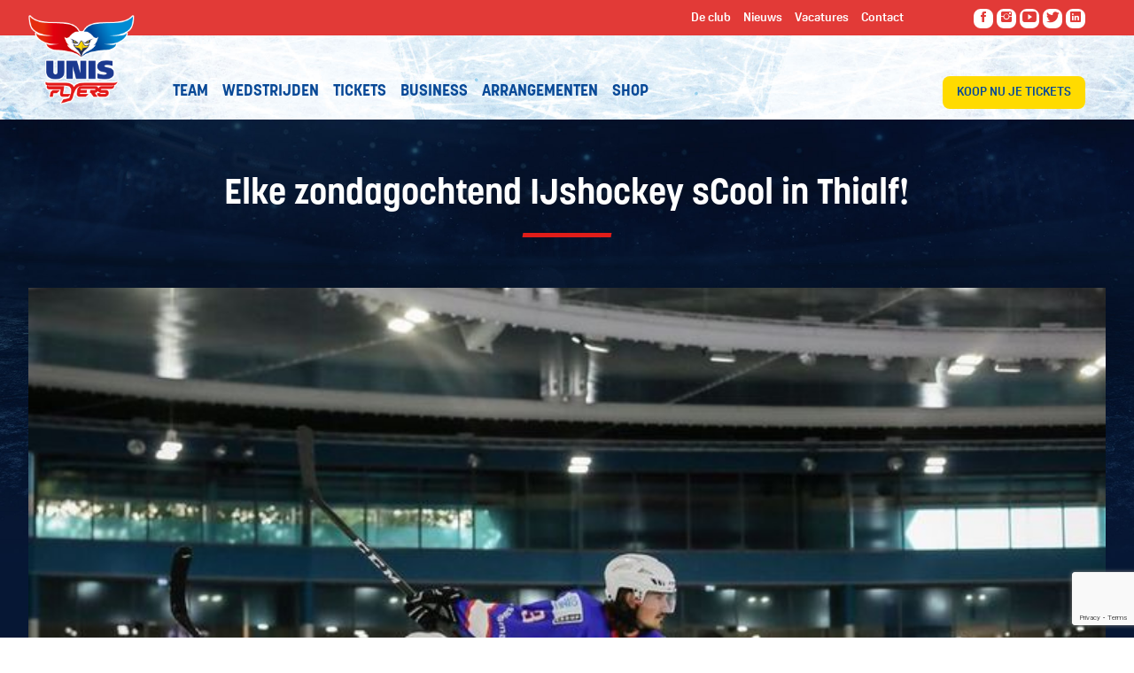

--- FILE ---
content_type: text/html; charset=UTF-8
request_url: https://www.unisflyers.nl/nieuws/zondagochtend-ijshockey-scool-thialf/
body_size: 14948
content:
<!DOCTYPE html>
<!--[if lt IE 7 ]><html
class="ie ie6 no-js" lang="nl-NL"> <![endif]-->
<!--[if IE 7 ]><html
class="ie ie7 no-js" lang="nl-NL"> <![endif]-->
<!--[if IE 8 ]><html
class="ie ie8 no-js" lang="nl-NL"> <![endif]-->
<!--[if IE 9 ]><html
class="ie ie9 no-js" lang="nl-NL"> <![endif]-->
<!--[if gt IE 9]><!--><html
class="no-js" lang="nl-NL"><!--<![endif]--><head> <script type="text/javascript">
/* <![CDATA[ */
var gform;gform||(document.addEventListener("gform_main_scripts_loaded",function(){gform.scriptsLoaded=!0}),document.addEventListener("gform/theme/scripts_loaded",function(){gform.themeScriptsLoaded=!0}),window.addEventListener("DOMContentLoaded",function(){gform.domLoaded=!0}),gform={domLoaded:!1,scriptsLoaded:!1,themeScriptsLoaded:!1,isFormEditor:()=>"function"==typeof InitializeEditor,callIfLoaded:function(o){return!(!gform.domLoaded||!gform.scriptsLoaded||!gform.themeScriptsLoaded&&!gform.isFormEditor()||(gform.isFormEditor()&&console.warn("The use of gform.initializeOnLoaded() is deprecated in the form editor context and will be removed in Gravity Forms 3.1."),o(),0))},initializeOnLoaded:function(o){gform.callIfLoaded(o)||(document.addEventListener("gform_main_scripts_loaded",()=>{gform.scriptsLoaded=!0,gform.callIfLoaded(o)}),document.addEventListener("gform/theme/scripts_loaded",()=>{gform.themeScriptsLoaded=!0,gform.callIfLoaded(o)}),window.addEventListener("DOMContentLoaded",()=>{gform.domLoaded=!0,gform.callIfLoaded(o)}))},hooks:{action:{},filter:{}},addAction:function(o,r,e,t){gform.addHook("action",o,r,e,t)},addFilter:function(o,r,e,t){gform.addHook("filter",o,r,e,t)},doAction:function(o){gform.doHook("action",o,arguments)},applyFilters:function(o){return gform.doHook("filter",o,arguments)},removeAction:function(o,r){gform.removeHook("action",o,r)},removeFilter:function(o,r,e){gform.removeHook("filter",o,r,e)},addHook:function(o,r,e,t,n){null==gform.hooks[o][r]&&(gform.hooks[o][r]=[]);var d=gform.hooks[o][r];null==n&&(n=r+"_"+d.length),gform.hooks[o][r].push({tag:n,callable:e,priority:t=null==t?10:t})},doHook:function(r,o,e){var t;if(e=Array.prototype.slice.call(e,1),null!=gform.hooks[r][o]&&((o=gform.hooks[r][o]).sort(function(o,r){return o.priority-r.priority}),o.forEach(function(o){"function"!=typeof(t=o.callable)&&(t=window[t]),"action"==r?t.apply(null,e):e[0]=t.apply(null,e)})),"filter"==r)return e[0]},removeHook:function(o,r,t,n){var e;null!=gform.hooks[o][r]&&(e=(e=gform.hooks[o][r]).filter(function(o,r,e){return!!(null!=n&&n!=o.tag||null!=t&&t!=o.priority)}),gform.hooks[o][r]=e)}});
/* ]]> */
</script>
<title>  Elke zondagochtend IJshockey sCool in Thialf!</title><meta
charset="UTF-8"><meta
name="viewport" content="width=device-width"><meta
http-equiv="content-type" content="text/html; charset=UTF-8"><meta
http-equiv="X-UA-Compatible" content="IE=edge,chrome=1"><meta
name="viewport" content="width=device-width, minimum-scale=1.0, maximum-scale=1.0"><meta
name="format-detection" content="telephone=no"><meta
name="pinterest" content="nohover"><link
rel="shortcut icon" href="https://www.unisflyers.nl/wp-content/themes/unis-flyers/assets/img/flyers_favicon.png"/><link
rel="stylesheet" href="https://maxcdn.bootstrapcdn.com/font-awesome/4.4.0/css/font-awesome.min.css"><link
rel="stylesheet" href="https://cdnjs.cloudflare.com/ajax/libs/ionicons/2.0.1/css/ionicons.min.css"><link
rel="stylesheet" href="https://cdnjs.cloudflare.com/ajax/libs/fancybox/3.1.25/jquery.fancybox.min.css"/><meta
name='robots' content='max-image-preview:large' /><link
rel='dns-prefetch' href='//cdnjs.cloudflare.com' /><link
rel='dns-prefetch' href='//maps.google.com' /><link
rel="alternate" title="oEmbed (JSON)" type="application/json+oembed" href="https://www.unisflyers.nl/wp-json/oembed/1.0/embed?url=https%3A%2F%2Fwww.unisflyers.nl%2Fnieuws%2Fzondagochtend-ijshockey-scool-thialf%2F" /><link
rel="alternate" title="oEmbed (XML)" type="text/xml+oembed" href="https://www.unisflyers.nl/wp-json/oembed/1.0/embed?url=https%3A%2F%2Fwww.unisflyers.nl%2Fnieuws%2Fzondagochtend-ijshockey-scool-thialf%2F&#038;format=xml" />
<style id='wp-img-auto-sizes-contain-inline-css' type='text/css'>img:is([sizes=auto i],[sizes^="auto," i]){contain-intrinsic-size:3000px 1500px}
/*# sourceURL=wp-img-auto-sizes-contain-inline-css */</style><link
rel='stylesheet' id='foundation-css' href='https://www.unisflyers.nl/wp-content/themes/unis-flyers/assets/css/foundation.css?ver=2025-02-14_14-21-43' type='text/css' media='all' /><link
rel='stylesheet' id='main-css' href='https://www.unisflyers.nl/wp-content/themes/unis-flyers/assets/css/main.css?ver=2.2' type='text/css' media='all' /><link
rel='stylesheet' id='webwijs-forms-css' href='https://www.unisflyers.nl/wp-content/themes/unis-flyers/assets/css/forms.css?ver=2025-02-14_14-21-42' type='text/css' media='all' /><style id='wp-emoji-styles-inline-css' type='text/css'>img.wp-smiley, img.emoji {
		display: inline !important;
		border: none !important;
		box-shadow: none !important;
		height: 1em !important;
		width: 1em !important;
		margin: 0 0.07em !important;
		vertical-align: -0.1em !important;
		background: none !important;
		padding: 0 !important;
	}
/*# sourceURL=wp-emoji-styles-inline-css */</style><link
rel='stylesheet' id='wp-block-library-css' href='https://www.unisflyers.nl/wp-includes/css/dist/block-library/style.min.css?ver=6.9' type='text/css' media='all' /><style id='classic-theme-styles-inline-css' type='text/css'>/*! This file is auto-generated */
.wp-block-button__link{color:#fff;background-color:#32373c;border-radius:9999px;box-shadow:none;text-decoration:none;padding:calc(.667em + 2px) calc(1.333em + 2px);font-size:1.125em}.wp-block-file__button{background:#32373c;color:#fff;text-decoration:none}
/*# sourceURL=/wp-includes/css/classic-themes.min.css */</style><link
rel='stylesheet' id='woocommerce-layout-css' href='https://www.unisflyers.nl/wp-content/plugins/woocommerce/assets/css/woocommerce-layout.css?ver=10.4.3' type='text/css' media='all' /><link
rel='stylesheet' id='woocommerce-smallscreen-css' href='https://www.unisflyers.nl/wp-content/plugins/woocommerce/assets/css/woocommerce-smallscreen.css?ver=10.4.3' type='text/css' media='only screen and (max-width: 768px)' /><link
rel='stylesheet' id='woocommerce-general-css' href='https://www.unisflyers.nl/wp-content/plugins/woocommerce/assets/css/woocommerce.css?ver=10.4.3' type='text/css' media='all' /><style id='woocommerce-inline-inline-css' type='text/css'>.woocommerce form .form-row .required { visibility: visible; }
/*# sourceURL=woocommerce-inline-inline-css */</style><link
rel='stylesheet' id='slick-css' href='https://www.unisflyers.nl/wp-content/themes/unis-flyers/modules/ContentBlock/assets/slick/slick.css?ver=6.9' type='text/css' media='all' /><link
rel='stylesheet' id='gmaps-css' href='https://www.unisflyers.nl/wp-content/themes/unis-flyers/modules/GoogleMap/assets/css/gmaps.css?ver=6.9' type='text/css' media='all' /><link
rel='stylesheet' id='mollie-applepaydirect-css' href='https://www.unisflyers.nl/wp-content/plugins/mollie-payments-for-woocommerce/public/css/mollie-applepaydirect.min.css?ver=1768900323' type='text/css' media='screen' /><link
rel='stylesheet' id='tablepress-default-css' href='https://www.unisflyers.nl/wp-content/plugins/tablepress/css/build/default.css?ver=3.2.6' type='text/css' media='all' /><link
rel='stylesheet' id='module.share-css' href='https://www.unisflyers.nl/wp-content/themes/unis-flyers/modules/Share/assets/css/share.css?ver=6.9' type='text/css' media='all' /> <script type="text/javascript" src="https://www.unisflyers.nl/wp-includes/js/jquery/jquery.min.js?ver=3.7.1" id="jquery-core-js"></script> <script type="text/javascript" src="https://www.unisflyers.nl/wp-includes/js/jquery/jquery-migrate.min.js?ver=3.4.1" id="jquery-migrate-js"></script> <script type="text/javascript" src="https://cdnjs.cloudflare.com/ajax/libs/foundation/6.4.3/js/foundation.min.js?ver=6.9" id="foundation-js"></script> <script type="text/javascript" src="https://www.unisflyers.nl/wp-content/themes/unis-flyers/assets/js/main.js?ver=1.01" id="main-js"></script> <script type="text/javascript" src="https://cdnjs.cloudflare.com/ajax/libs/fancybox/3.1.25/jquery.fancybox.min.js?ver=6.9" id="fancybox-js"></script> <script type="text/javascript" src="https://www.unisflyers.nl/wp-content/themes/unis-flyers/assets/lib/js/modernizr.js?ver=6.9" id="modernizr-js"></script> <script type="text/javascript" src="https://www.unisflyers.nl/wp-content/plugins/woocommerce/assets/js/jquery-blockui/jquery.blockUI.min.js?ver=2.7.0-wc.10.4.3" id="wc-jquery-blockui-js" defer="defer" data-wp-strategy="defer"></script> <script type="text/javascript" id="wc-add-to-cart-js-extra">/*  */
var wc_add_to_cart_params = {"ajax_url":"/wp-admin/admin-ajax.php","wc_ajax_url":"/?wc-ajax=%%endpoint%%","i18n_view_cart":"Bekijk winkelwagen","cart_url":"https://www.unisflyers.nl/shop/winkelmand/","is_cart":"","cart_redirect_after_add":"no"};
//# sourceURL=wc-add-to-cart-js-extra
/*  */</script> <script type="text/javascript" src="https://www.unisflyers.nl/wp-content/plugins/woocommerce/assets/js/frontend/add-to-cart.min.js?ver=10.4.3" id="wc-add-to-cart-js" defer="defer" data-wp-strategy="defer"></script> <script type="text/javascript" src="https://www.unisflyers.nl/wp-content/plugins/woocommerce/assets/js/js-cookie/js.cookie.min.js?ver=2.1.4-wc.10.4.3" id="wc-js-cookie-js" defer="defer" data-wp-strategy="defer"></script> <script type="text/javascript" id="woocommerce-js-extra">/*  */
var woocommerce_params = {"ajax_url":"/wp-admin/admin-ajax.php","wc_ajax_url":"/?wc-ajax=%%endpoint%%","i18n_password_show":"Wachtwoord weergeven","i18n_password_hide":"Wachtwoord verbergen"};
//# sourceURL=woocommerce-js-extra
/*  */</script> <script type="text/javascript" src="https://www.unisflyers.nl/wp-content/plugins/woocommerce/assets/js/frontend/woocommerce.min.js?ver=10.4.3" id="woocommerce-js" defer="defer" data-wp-strategy="defer"></script> <script type="text/javascript" src="https://www.unisflyers.nl/wp-content/themes/unis-flyers/modules/ContentBlock/assets/slick/slick.js?ver=6.9" id="slick-js-js"></script> <script type="text/javascript" src="//maps.google.com/maps/api/js?key=AIzaSyBDE9vZ39KSwlYaRVLTJFwNo28upIV8dxk&amp;ver=6.9" id="gmaps-ext-js"></script> <script type="text/javascript" src="https://www.unisflyers.nl/wp-content/themes/unis-flyers/modules/GoogleMap/assets/lib/js/markerclusterer.js?ver=6.9" id="gmaps-marker-clusterer-js"></script> <script type="text/javascript" src="https://www.unisflyers.nl/wp-content/themes/unis-flyers/modules/GoogleMap/assets/js/jquery.googlemaps.js?ver=6.9" id="jquery-gmaps-js"></script> <script type="text/javascript" src="https://www.unisflyers.nl/wp-content/themes/unis-flyers/modules/GoogleMap/assets/js/jquery.advanced-googlemaps.js?ver=6.9" id="jquery-gmaps-advanced-js"></script> <script type="text/javascript" src="https://www.unisflyers.nl/wp-content/themes/unis-flyers/modules/GoogleMap/assets/js/gmaps-init.js?ver=6.9" id="gmaps-init-js"></script> <link
rel="https://api.w.org/" href="https://www.unisflyers.nl/wp-json/" /><link
rel="alternate" title="JSON" type="application/json" href="https://www.unisflyers.nl/wp-json/wp/v2/news/522" /><link
rel="canonical" href="https://www.unisflyers.nl/nieuws/zondagochtend-ijshockey-scool-thialf/" />
<noscript><style>.woocommerce-product-gallery{ opacity: 1 !important; }</style></noscript>
 <script>( function ( w, d, s, l, i ) {
            w[ l ] = w[ l ] || [];
            w[ l ].push( {
                'gtm.start':
                    new Date().getTime(), event: 'gtm.js'
            } );
            var f = d.getElementsByTagName( s )[ 0 ],

                j = d.createElement( s ), dl = l != 'dataLayer' ? '&l=' + l : '';
            j.async = true;
            j.src =

                'https://www.googletagmanager.com/gtm.js?id=' + i + dl;
            f.parentNode.insertBefore( j, f );

        } )( window, document, 'script', 'dataLayer', 'GTM-W7Q6V68' );</script> </head><body
class="wp-singular news-template-default single single-news postid-522 wp-theme-unis-flyers theme-unis-flyers woocommerce-no-js" itemscope itemtype="http://schema.org/WebPage">
<section
class="site-container"><div
class="header-mobile">
<a
href="https://www.unisflyers.nl" class="logo"></a>
<a
href="https://www.unisgroup.nl" target="_blank" class="unislogo"></a>
<nav
id="menu-toggle" class="hide-for-large-up">
<i
class="ion ion-navicon"></i>
</nav></div><div
class="header-container show-for-large-up"><div
class="site-top"><div
class="site-logo">
<a
href="https://www.unisflyers.nl">
<img
src="https://www.unisflyers.nl/wp-content/themes/unis-flyers/assets/img/site-logo.png" alt="UNIS Flyers" />
</a></div><div
class="row"><div
class="large-6 columns"></div><div
class="large-6 columns"><div
class="top-menu columns large-8">
<nav
class="top-menu-container navbar"><ul
id="top-menu" class="top-menu"><li
id="menu-item-4126" class="menu-item menu-item-type-post_type menu-item-object-page menu-item-4126"><a
href="https://www.unisflyers.nl/de-club/"><span>De club</span></a></li><li
id="menu-item-4125" class="menu-item menu-item-type-post_type menu-item-object-page current-post-ancestor menu-item-4125"><a
href="https://www.unisflyers.nl/nieuws/"><span>Nieuws</span></a></li><li
id="menu-item-8567" class="menu-item menu-item-type-custom menu-item-object-custom menu-item-8567"><a
href="https://www.unisflyers.nl/de-club/vacatures-stages/"><span>Vacatures</span></a></li><li
id="menu-item-8612" class="menu-item menu-item-type-post_type menu-item-object-page menu-item-8612"><a
href="https://www.unisflyers.nl/contact/"><span>Contact</span></a></li></ul></nav></div><div
class="social columns large-4"><ul
class="social-list display-list"><li
class="social-item list-item"><a
href="https://www.facebook.com/UNISFlyers/" title="Like us on Facebook" class="social facebook" target="_blank"><i
class="icon medium yellow ion ion-social-facebook"></i></a></li><li
class="social-item list-item"><a
href="https://www.instagram.com/unisflyersofficial/" title="Like us on Instagram" class="social instagram" target="_blank"><i
class="icon medium yellow ion ion-social-instagram"></i></a></li><li
class="social-item list-item"><a
href="https://www.youtube.com/@unisflyersofficial" title="Subscribe to our YouTube page" class="social youtube" target="_blank"><i
class="icon medium yellow ion ion-social-youtube"></i></a></li><li
class="social-item list-item"><a
href="https://twitter.com/UNISFlyers" title="Like us on Twitter" class="social twitter" target="_blank"><i
class="icon medium yellow ion ion-social-twitter"></i></a></li><li
class="social-item list-item"><a
href="https://www.linkedin.com/company/unis-flyers/" title="Visit our LinkedIn page" class="social linkedin" target="_blank"><i
class="icon medium yellow ion ion-social-linkedin"></i></a></li></ul></div></div></div></div><div
class="nav-container"><div
class="row"><div
class="columns large-8"><div
class="main-nav">
<nav
class="main-new-menu-container navbar"><ul
id="main-new-menu" class="main-new-menu"><li
id="menu-item-8358" class="menu-item menu-item-type-post_type menu-item-object-page menu-item-8358"><a
href="https://www.unisflyers.nl/cehl/"><span>Team</span></a></li><li
id="menu-item-4121" class="menu-item menu-item-type-post_type menu-item-object-page menu-item-4121"><a
href="https://www.unisflyers.nl/wedstrijden/"><span>Wedstrijden</span></a></li><li
id="menu-item-9612" class="menu-item menu-item-type-custom menu-item-object-custom menu-item-9612"><a
href="https://ticketpoint.nl/evenement/unis-flyers-heerenveen/"><span>Tickets</span></a></li><li
id="menu-item-4123" class="menu-item menu-item-type-post_type menu-item-object-page menu-item-4123"><a
href="https://www.unisflyers.nl/business/"><span>Business</span></a></li><li
id="menu-item-4124" class="menu-item menu-item-type-post_type menu-item-object-page menu-item-4124"><a
href="https://www.unisflyers.nl/arrangementen/"><span>Arrangementen</span></a></li><li
id="menu-item-6093" class="menu-item menu-item-type-post_type menu-item-object-page menu-item-6093"><a
href="https://www.unisflyers.nl/shop/"><span>Shop</span></a></li></ul></nav></div></div><div
class="columns large-1"></div><div
class="columns large-3"><div
class="ticket-link">
<a
class="btn" href="https://ticketpoint.nl/evenement/unis-flyers-heerenveen/" target="_blank">Koop nu je tickets</a></div></div></div></div><div
class="header-bottom" style="display: none;"><div
class="row"><div
class="columns large-12"><div
class="header-bottom-nav">
<a
href="https://vpntv.nl/category/ijshockey/" target="_blank">Flyers Live TV | Mis geen wedstrijd | Meld je nu aan!</a></div></div></div></div></div><div
class="menu-container hide-for-large-up"><ul
id="menu-left" class="main-menu horiz-list dividers"><li
id="menu-item-5102" class="menu-item menu-item-type-post_type menu-item-object-page menu-item-5102"><a
href="https://www.unisflyers.nl/teams/"><span>Teams</span></a></li><li
id="menu-item-5103" class="menu-item menu-item-type-post_type menu-item-object-page menu-item-5103"><a
href="https://www.unisflyers.nl/wedstrijden/"><span>Wedstrijden</span></a></li><li
id="menu-item-5105" class="menu-item menu-item-type-post_type menu-item-object-page menu-item-5105"><a
href="https://www.unisflyers.nl/tickets/ticket/"><span>Tickets</span></a></li></ul>
<a
href="https://www.unisflyers.nl" class="logo"></a><ul
id="menu-right" class="main-menu horiz-list dividers"><li
id="menu-item-5100" class="menu-item menu-item-type-post_type menu-item-object-page menu-item-5100"><a
href="https://www.unisflyers.nl/business/"><span>Business Club</span></a></li><li
id="menu-item-5101" class="menu-item menu-item-type-post_type menu-item-object-page menu-item-5101"><a
href="https://www.unisflyers.nl/arrangementen/"><span>Arrangementen</span></a></li><li
id="menu-item-6098" class="menu-item menu-item-type-post_type menu-item-object-page menu-item-6098"><a
href="https://www.unisflyers.nl/shop/"><span>Shop</span></a></li></ul>
<a
href="https://www.unisgroup.nl" target="_blank" class="unislogo"></a><div
class="social-media-component"><ul
class="social-list display-list"><li
class="social-item list-item"><a
href="https://www.facebook.com/UNISFlyers/" title="Like us on Facebook" class="social facebook" target="_blank"><i
class="icon medium yellow ion ion-social-facebook"></i></a></li><li
class="social-item list-item"><a
href="https://www.instagram.com/unisflyersofficial/" title="Like us on Instagram" class="social instagram" target="_blank"><i
class="icon medium yellow ion ion-social-instagram"></i></a></li><li
class="social-item list-item"><a
href="https://www.youtube.com/@unisflyersofficial" title="Subscribe to our YouTube page" class="social youtube" target="_blank"><i
class="icon medium yellow ion ion-social-youtube"></i></a></li><li
class="social-item list-item"><a
href="https://twitter.com/UNISFlyers" title="Like us on Twitter" class="social twitter" target="_blank"><i
class="icon medium yellow ion ion-social-twitter"></i></a></li><li
class="social-item list-item"><a
href="https://www.linkedin.com/company/unis-flyers/" title="Visit our LinkedIn page" class="social linkedin" target="_blank"><i
class="icon medium yellow ion ion-social-linkedin"></i></a></li></ul></div><div
id="search" class="menu-component"><div
class="search-form"><form
class="form" role="search" method="get" action="https://www.unisflyers.nl/zoeken/"><div
class="search-input-container"><input
class="search-input" type="text" name="search" value="" placeholder="Zoeken"></input></div><button
class="search-submit" type="submit"><i
class="icon ion-search"></i></button></form></div></div></div><header
class="header ">
</header>
<section
class="main-container" role="main">
<section
class="page-container">
<section
class="page-media"><div
class="img " style="background-image: url(https://www.unisflyers.nl/wp-content/uploads/2018/01/Nieuws-UNIS-Flyers.jpg)"></div>
</section>	<section
class="page">
<header
class="page-header half"><h1 class="page-title">Elke zondagochtend IJshockey sCool in Thialf!</h1>
</header><div
class="page-inner"><div
class="article-header has-image" style="background-image: url(https://www.unisflyers.nl/wp-content/uploads/2017/12/20171020.jpg);"><div
class="meta"><div
class="meta-data"><meta
itemprop="datePublished" content="2017-10-20T11:15:14+02:00" />
<span
class="day">20</span>
<span
class="month">oktober</span>
<span
class="year">2017</span></div></div></div><div
class="page-content">
<article
class="news-content content"><p><strong>Wil jij je kind kennis laten maken met de snelste teamsport? Dan is de ijshockey sCool dé plek om de basis te leren. Op zondagochtend van 10.00 tot 11.15 leren kinderen vanaf 4 jaar al spelenderwijs de basisvaardigheden van het schaatsen. </strong></p><p>Van tevoren opgeven is niet nodig, je kunt gewoon langskomen en meedoen! De eerste drie keer zijn gratis en daarna betaal je slechts €70,- voor de rest van het ijshockeyseizoen! Wat heb je nodig? IJshockeyschaatsen, winterhandschoenen, een helm en eventueel een stick en elleboog- en kniebeschermers.</p><p>Zien we je daar?</p><p>Foto: Nicolien Sijtsema Fotografie</p>
</article>
<footer
class="article-footer pts"><div
class="row"><div
class="medium-6 columns pts">
<a
href="https://www.unisflyers.nl/nieuws/" class="button back">Terug naar overzicht</a></div><div
class="medium-6 columns"><div
class="sharethis-container"><div
class="sharethis">
<span
class="sharethis-title">Deel dit bericht</span><ul
class="share-list display-list"><li
class="share-item list-item"> <a
href="//facebook.com/sharer.php?u=https%3A%2F%2Fwww.unisflyers.nl%2Fnieuws%2Fzondagochtend-ijshockey-scool-thialf%2F" title="Share this information on Facebook" class="popup facebook" data-width="575" data-height="335"><i
class="fa fa-facebook-square ion-social-facebook"></i></a></li><li
class="share-item list-item"> <a
href="http://twitter.com/share?url=https%3A%2F%2Fwww.unisflyers.nl%2Fnieuws%2Fzondagochtend-ijshockey-scool-thialf%2F&amp;text=" title="Share this information on Twitter" class="popup twitter" data-width="575" data-height="335"><i
class="fa fa-twitter-square ion-social-twitter"></i></a></li><li
class="share-item list-item"> <a
href="javascript:;" title="Verstuur via e-mail" class="mail"><i
class="fa fa-envelope-square ion-android-mail"></i></a></li></ul><div
id="mail-share" class="mail-share-container "><div
class="mail-share-form-container">
<header
class="mail-share-header">
Stuur deze pagina door        </header><div
class="mail-share-content std"><form
method="post" action="https://www.unisflyers.nl/nieuws/zondagochtend-ijshockey-scool-thialf/#mail-share"><p>Alle velden met een * zijn verplicht</p><fieldset><dl><dt><label
class="gfield_label" for="addthis-name-input">Uw naam *</label></dt><dd>
<input
type="text" id="addthis-name-input" name="addthis-name" class="input-name input" value="" /></dd><dt><label
class="gfield_label" for="addthis-mail-input">E-mailadres geadresseerde *</label></dt><dd>
<input
type="text" id="addthis-email-input" name="addthis-email" class="input-email input" value="" /></dd></dl></fieldset><div
class="submit clearfix">
<button
class="button blue right" name="addthis-email-submit" type="submit" value="1"><span><span>Verstuur</span></span></button></div><p>Uw gegevens worden niet opgeslagen voor andere doeleinden.</p></form></div></div></div> <script>jQuery('.sharethis').on('click', '.mail', function(event) {
        jQuery('#mail-share').toggleClass('open');
    });</script> </div></div></div></div>
</footer></div></div><div
class="other-news"><h2 class="text-center">Meer nieuws</h2>
<section
class="news-list row" data-equalizer><div
class="medium-4 columns">
<a
href="https://www.unisflyers.nl/nieuws/een-punt-tegen-koploper-neuwied/" class="list-item">
<article
class="list-article news-item" itemscope itemtype="http://schema.org/Article" data-equalizer-watch><div
class="img" style="background-image: url(https://www.unisflyers.nl/wp-content/uploads/2026/01/dsc_8783-640x480.jpg)"></div><div
class="news-title"><h3 itemprop="name">Eén punt tegen koploper Neuwied</h3><div
class="entry-meta"><meta
itemprop="datePublished" content="2026-01-26T10:00:01+02:00" />
<span
class="day">26</span>
<span
class="month">januari</span></div></div>
</article>
</a></div><div
class="medium-4 columns">
<a
href="https://www.unisflyers.nl/nieuws/weekend-zonder-punten-voor-unis-flyers/" class="list-item">
<article
class="list-article news-item" itemscope itemtype="http://schema.org/Article" data-equalizer-watch><div
class="img" style="background-image: url(https://www.unisflyers.nl/wp-content/uploads/2026/01/dsc_7506-640x480.jpg)"></div><div
class="news-title"><h3 itemprop="name">Weekend met één punt voor UNIS Flyers</h3><div
class="entry-meta"><meta
itemprop="datePublished" content="2026-01-19T10:00:47+02:00" />
<span
class="day">19</span>
<span
class="month">januari</span></div></div>
</article>
</a></div><div
class="medium-4 columns">
<a
href="https://www.unisflyers.nl/nieuws/oude-bekende-tijdelijk-terug-bij-unis-flyers/" class="list-item">
<article
class="list-article news-item" itemscope itemtype="http://schema.org/Article" data-equalizer-watch><div
class="img" style="background-image: url(https://www.unisflyers.nl/wp-content/uploads/2026/01/dsc_3780-640x480.jpg)"></div><div
class="news-title"><h3 itemprop="name">Oude bekende tijdelijk terug bij UNIS Flyers</h3><div
class="entry-meta"><meta
itemprop="datePublished" content="2026-01-12T12:00:21+02:00" />
<span
class="day">12</span>
<span
class="month">januari</span></div></div>
</article>
</a></div>
</section></div>
<section
class="breadcrumbs-container"><div
class="row">
<nav
class="breadcrumb breadcrumbs" itemprop="breadcrumb"><div
class="breadcrumb-trail">
<a
href="https://www.unisflyers.nl/" title="Home">Home</a> <span
class="sep"><i
class="fa fa-chevron-right" aria-hidden="true"></i></span> <a
href="https://www.unisflyers.nl/nieuws/" title="Nieuws">Nieuws</a> <span
class="sep"><i
class="fa fa-chevron-right" aria-hidden="true"></i></span> <span
class="trail-end" title="Elke zondagochtend IJshockey sCool in Thialf!">Elke zondagochtend IJshockey sCool in Thialf!</span></div>
</nav></div>
</section>	</section></section>
</section>
<footer
class="footer">
<section
class="footer-navigation"><div
class="row"><div
class="small-12 medium-12 large-10 columns"><div
class="cups"><div
class="cup" id="cup3"></div><div
class="cup" id="cup2"></div><div
class="cup" id="cup1"></div><div
class="cup" id="cup4"></div></div></div></div><div
class="row" data-equalizer><div
class="medium-8 large-7 columns" data-equalizer-watch>
<a
href="https://www.unisgroup.nl/" target="_blank" class="main-sponsor">
<span
class="title">Hoofdsponsor</span><div
class="img-container">
<img
src="https://www.unisflyers.nl/wp-content/uploads/2017/10/unis-logo-315x450.jpg" class="image"/></div>
</a><div
class="footer-menu"><h3>Veel bezocht</h3><ul
id="quick-menu " class="list"><li
id="menu-item-5150" class="menu-item menu-item-type-post_type menu-item-object-page menu-item-5150"><a
href="https://www.unisflyers.nl/tickets/ticket/"><span>Tickets</span></a></li><li
id="menu-item-17" class="menu-item menu-item-type-custom menu-item-object-custom menu-item-17"><a
href="https://www.unisflyers.nl/cehl/"><span>Het team</span></a></li><li
id="menu-item-18" class="menu-item menu-item-type-custom menu-item-object-custom menu-item-18"><a
href="https://www.unisflyers.nl/de-club/historie/"><span>Historie</span></a></li><li
id="menu-item-19" class="menu-item menu-item-type-custom menu-item-object-custom menu-item-19"><a
href="https://www.unisflyers.nl/businessclub/onze-partners/"><span>Sponsoren</span></a></li><li
id="menu-item-20" class="menu-item menu-item-type-custom menu-item-object-custom menu-item-20"><a
href="https://www.unisflyers.nl/wedstrijden/samenvattingen"><span>Wedstrijdsamenvattingen</span></a></li><li
id="menu-item-21" class="menu-item menu-item-type-custom menu-item-object-custom menu-item-21"><a
href="https://www.unisflyers.nl/wedstrijden/"><span>Speelschema</span></a></li><li
id="menu-item-22" class="menu-item menu-item-type-custom menu-item-object-custom menu-item-22"><a
href="https://www.unisflyers.nl/businessclub/sponsormogelijkheden/"><span>Sponsor worden?</span></a></li><li
id="menu-item-23" class="menu-item menu-item-type-custom menu-item-object-custom menu-item-23"><a
href="https://www.unisflyers.nl/arrangementen/"><span>Arrangementen</span></a></li></ul></div></div><div
class="medium-4 large-5 columns" id="newsletter" data-equalizer-watch> <script type="text/javascript">/*  */

/*  */</script> <div
class='gf_browser_chrome gform_wrapper gform_legacy_markup_wrapper gform-theme--no-framework' data-form-theme='legacy' data-form-index='0' id='gform_wrapper_1' ><div
id='gf_1' class='gform_anchor' tabindex='-1'></div><div
class='gform_heading'><h3 class="gform_title">Flyer Fan? Blijf op de hoogte!</h3><p
class='gform_description'>Mis niets meer van de Flyers! Meld je aan als FlyerFan en ontvang maximaal 12x per jaar onze nieuwsbrief.</p></div><form
method='post' enctype='multipart/form-data' target='gform_ajax_frame_1' id='gform_1'  action='/nieuws/zondagochtend-ijshockey-scool-thialf/#gf_1' data-formid='1' novalidate><div
class='gform-body gform_body'><ul
id='gform_fields_1' class='gform_fields top_label form_sublabel_below description_below validation_below'><li
id="field_1_1" class="gfield gfield--type-email field_sublabel_below gfield--no-description field_description_below field_validation_below gfield_visibility_visible"  ><label
class='gfield_label gform-field-label' for='input_1_1'>E-mailadres</label><div
class='ginput_container ginput_container_email'>
<input
name='input_1' id='input_1_1' type='email' value='' class='medium' tabindex='100'  placeholder='Jouw e-mailadres...'  aria-invalid="false"  /></div></li><li
id="field_1_2" class="gfield gfield--type-html gfield_html gfield_html_formatted gfield_no_follows_desc field_sublabel_below gfield--no-description field_description_below field_validation_below gfield_visibility_visible"  ><button
type="submit" id="newsletter-submit">
<i
class="icon ion-paper-airplane"></i>
</button></li><li
id="field_1_3" class="gfield gfield--type-captcha field_sublabel_below gfield--no-description field_description_below hidden_label field_validation_below gfield_visibility_visible"  ><label
class='gfield_label gform-field-label' for='input_1_3'>CAPTCHA</label><div
id='input_1_3' class='ginput_container ginput_recaptcha' data-sitekey='6LfyPsIUAAAAANaIv7tpdq_-H6KTDqMwlGE6edti'  data-theme='light' data-tabindex='-1' data-size='invisible' data-badge='bottomright'></div></li></ul></div><div
class='gform-footer gform_footer top_label'> <input
type='submit' id='gform_submit_button_1' class='gform_button button' onclick='gform.submission.handleButtonClick(this);' data-submission-type='submit' value='Submit' tabindex='101' /> <input
type='hidden' name='gform_ajax' value='form_id=1&amp;title=1&amp;description=1&amp;tabindex=100&amp;theme=legacy&amp;hash=f9c94b9a4330a97bffd7ae161458dc40' />
<input
type='hidden' class='gform_hidden' name='gform_submission_method' data-js='gform_submission_method_1' value='iframe' />
<input
type='hidden' class='gform_hidden' name='gform_theme' data-js='gform_theme_1' id='gform_theme_1' value='legacy' />
<input
type='hidden' class='gform_hidden' name='gform_style_settings' data-js='gform_style_settings_1' id='gform_style_settings_1' value='' />
<input
type='hidden' class='gform_hidden' name='is_submit_1' value='1' />
<input
type='hidden' class='gform_hidden' name='gform_submit' value='1' />
<input
type='hidden' class='gform_hidden' name='gform_currency' data-currency='EUR' value='yGGH6MZ6magDDAWOFADs7HKEnaHDma11dtK4RLJlLeHQL+XIVGniHsNAYSnB0LbJyR3Mvvn/Wn3fA1LRPF+tMOUox9od63X/WErr9U1EQQgdlxE=' />
<input
type='hidden' class='gform_hidden' name='gform_unique_id' value='' />
<input
type='hidden' class='gform_hidden' name='state_1' value='WyJbXSIsImM1YzE5YTE5ZTcxMWEwN2QxNjU5Zjk4NDJlZmNkYWJhIl0=' />
<input
type='hidden' autocomplete='off' class='gform_hidden' name='gform_target_page_number_1' id='gform_target_page_number_1' value='0' />
<input
type='hidden' autocomplete='off' class='gform_hidden' name='gform_source_page_number_1' id='gform_source_page_number_1' value='1' />
<input
type='hidden' name='gform_field_values' value='' /></div></form></div>
<iframe
style='display:none;width:0px;height:0px;' src='about:blank' name='gform_ajax_frame_1' id='gform_ajax_frame_1' title='Dit iframe bevat de vereiste logica om Ajax aangedreven Gravity Forms te verwerken.'></iframe> <script type="text/javascript">/*  */
 gform.initializeOnLoaded( function() {gformInitSpinner( 1, '[data-uri]', true );jQuery('#gform_ajax_frame_1').on('load',function(){var contents = jQuery(this).contents().find('*').html();var is_postback = contents.indexOf('GF_AJAX_POSTBACK') >= 0;if(!is_postback){return;}var form_content = jQuery(this).contents().find('#gform_wrapper_1');var is_confirmation = jQuery(this).contents().find('#gform_confirmation_wrapper_1').length > 0;var is_redirect = contents.indexOf('gformRedirect(){') >= 0;var is_form = form_content.length > 0 && ! is_redirect && ! is_confirmation;var mt = parseInt(jQuery('html').css('margin-top'), 10) + parseInt(jQuery('body').css('margin-top'), 10) + 100;if(is_form){jQuery('#gform_wrapper_1').html(form_content.html());if(form_content.hasClass('gform_validation_error')){jQuery('#gform_wrapper_1').addClass('gform_validation_error');} else {jQuery('#gform_wrapper_1').removeClass('gform_validation_error');}setTimeout( function() { /* delay the scroll by 50 milliseconds to fix a bug in chrome */ jQuery(document).scrollTop(jQuery('#gform_wrapper_1').offset().top - mt); }, 50 );if(window['gformInitDatepicker']) {gformInitDatepicker();}if(window['gformInitPriceFields']) {gformInitPriceFields();}var current_page = jQuery('#gform_source_page_number_1').val();gformInitSpinner( 1, '[data-uri]', true );jQuery(document).trigger('gform_page_loaded', [1, current_page]);window['gf_submitting_1'] = false;}else if(!is_redirect){var confirmation_content = jQuery(this).contents().find('.GF_AJAX_POSTBACK').html();if(!confirmation_content){confirmation_content = contents;}jQuery('#gform_wrapper_1').replaceWith(confirmation_content);jQuery(document).scrollTop(jQuery('#gf_1').offset().top - mt);jQuery(document).trigger('gform_confirmation_loaded', [1]);window['gf_submitting_1'] = false;wp.a11y.speak(jQuery('#gform_confirmation_message_1').text());}else{jQuery('#gform_1').append(contents);if(window['gformRedirect']) {gformRedirect();}}jQuery(document).trigger("gform_pre_post_render", [{ formId: "1", currentPage: "current_page", abort: function() { this.preventDefault(); } }]);        if (event && event.defaultPrevented) {                return;        }        const gformWrapperDiv = document.getElementById( "gform_wrapper_1" );        if ( gformWrapperDiv ) {            const visibilitySpan = document.createElement( "span" );            visibilitySpan.id = "gform_visibility_test_1";            gformWrapperDiv.insertAdjacentElement( "afterend", visibilitySpan );        }        const visibilityTestDiv = document.getElementById( "gform_visibility_test_1" );        let postRenderFired = false;        function triggerPostRender() {            if ( postRenderFired ) {                return;            }            postRenderFired = true;            gform.core.triggerPostRenderEvents( 1, current_page );            if ( visibilityTestDiv ) {                visibilityTestDiv.parentNode.removeChild( visibilityTestDiv );            }        }        function debounce( func, wait, immediate ) {            var timeout;            return function() {                var context = this, args = arguments;                var later = function() {                    timeout = null;                    if ( !immediate ) func.apply( context, args );                };                var callNow = immediate && !timeout;                clearTimeout( timeout );                timeout = setTimeout( later, wait );                if ( callNow ) func.apply( context, args );            };        }        const debouncedTriggerPostRender = debounce( function() {            triggerPostRender();        }, 200 );        if ( visibilityTestDiv && visibilityTestDiv.offsetParent === null ) {            const observer = new MutationObserver( ( mutations ) => {                mutations.forEach( ( mutation ) => {                    if ( mutation.type === 'attributes' && visibilityTestDiv.offsetParent !== null ) {                        debouncedTriggerPostRender();                        observer.disconnect();                    }                });            });            observer.observe( document.body, {                attributes: true,                childList: false,                subtree: true,                attributeFilter: [ 'style', 'class' ],            });        } else {            triggerPostRender();        }    } );} ); 
/*  */</script> </div></div>
</section>
<section
class="footer-address"><div
class="row"><div
class="medium-8 columns"><ul
class="address-list horiz-list"><li
class="list-item ion ion-ios-location">Pim Mulierlaan 1, 8443 DA Heerenveen</li><li
class="list-item ion ion-ios-email"><a
href="mailto:info@unisflyers.nl">info@unisflyers.nl</a></li></ul></div><div
class="medium-4 columns"><ul
class="social-list display-list"><li
class="social-item list-item"><a
href="https://www.facebook.com/UNISFlyers/" title="Like us on Facebook" class="social facebook" target="_blank"><i
class="icon medium yellow ion ion-social-facebook"></i></a></li><li
class="social-item list-item"><a
href="https://www.instagram.com/unisflyersofficial/" title="Like us on Instagram" class="social instagram" target="_blank"><i
class="icon medium yellow ion ion-social-instagram"></i></a></li><li
class="social-item list-item"><a
href="https://www.youtube.com/@unisflyersofficial" title="Subscribe to our YouTube page" class="social youtube" target="_blank"><i
class="icon medium yellow ion ion-social-youtube"></i></a></li><li
class="social-item list-item"><a
href="https://twitter.com/UNISFlyers" title="Like us on Twitter" class="social twitter" target="_blank"><i
class="icon medium yellow ion ion-social-twitter"></i></a></li><li
class="social-item list-item"><a
href="https://www.linkedin.com/company/unis-flyers/" title="Visit our LinkedIn page" class="social linkedin" target="_blank"><i
class="icon medium yellow ion ion-social-linkedin"></i></a></li></ul></div></div>
</section>
<section
class="footer-bottom text-center"><div
class="row"><div
class="large-5 columns"><ul
id="footer-menu" class="horiz-list dividers"><li
id="menu-item-235" class="menu-item menu-item-type-post_type menu-item-object-page menu-item-235"><a
href="https://www.unisflyers.nl/contact/contactformulier/"><span>Contactformulier</span></a></li><li
id="menu-item-211" class="menu-item menu-item-type-post_type menu-item-object-page menu-item-211"><a
href="https://www.unisflyers.nl/privacy-cookies/"><span>Privacy &#038; cookies</span></a></li><li
id="menu-item-210" class="menu-item menu-item-type-post_type menu-item-object-page menu-item-210"><a
href="https://www.unisflyers.nl/disclaimer/"><span>Disclaimer</span></a></li><li
id="menu-item-214" class="menu-item menu-item-type-post_type menu-item-object-page menu-item-214"><a
href="https://www.unisflyers.nl/sitemap/"><span>Sitemap</span></a></li></ul></div><div
class="large-2 columns text-center">
<a
class="goudenplak-link" href="https://www.ngoudenplak.nl/" target="_blank">
<img
class="goudenplak-logo" src="https://www.unisflyers.nl/wp-content/themes/unis-flyers/assets/img/goudenplak.png" />
</a></div><div
class="large-5 columns"><ul
class="copyright-list horiz-list dividers"><li
class="list-item">&copy; 2026 UNIS Flyers</li><li
class="list-item">Realisatie: <a
href="http://www.webwijs.nu" target="_blank">Webwijs</a></li><li
class="list-item">Webdesign: <a
href="http://www.petervanmersbergen.nl/" target="_blank">PVM</a></li></ul></div></div>
</section>
</footer>
</section> <script type="speculationrules">{"prefetch":[{"source":"document","where":{"and":[{"href_matches":"/*"},{"not":{"href_matches":["/wp-*.php","/wp-admin/*","/wp-content/uploads/*","/wp-content/*","/wp-content/plugins/*","/wp-content/themes/unis-flyers/*","/*\\?(.+)"]}},{"not":{"selector_matches":"a[rel~=\"nofollow\"]"}},{"not":{"selector_matches":".no-prefetch, .no-prefetch a"}}]},"eagerness":"conservative"}]}</script> <script type='text/javascript'>(function () {
			var c = document.body.className;
			c = c.replace(/woocommerce-no-js/, 'woocommerce-js');
			document.body.className = c;
		})();</script> <link
rel='stylesheet' id='wc-blocks-style-css' href='https://www.unisflyers.nl/wp-content/plugins/woocommerce/assets/client/blocks/wc-blocks.css?ver=wc-10.4.3' type='text/css' media='all' /><style id='global-styles-inline-css' type='text/css'>:root{--wp--preset--aspect-ratio--square: 1;--wp--preset--aspect-ratio--4-3: 4/3;--wp--preset--aspect-ratio--3-4: 3/4;--wp--preset--aspect-ratio--3-2: 3/2;--wp--preset--aspect-ratio--2-3: 2/3;--wp--preset--aspect-ratio--16-9: 16/9;--wp--preset--aspect-ratio--9-16: 9/16;--wp--preset--color--black: #000000;--wp--preset--color--cyan-bluish-gray: #abb8c3;--wp--preset--color--white: #ffffff;--wp--preset--color--pale-pink: #f78da7;--wp--preset--color--vivid-red: #cf2e2e;--wp--preset--color--luminous-vivid-orange: #ff6900;--wp--preset--color--luminous-vivid-amber: #fcb900;--wp--preset--color--light-green-cyan: #7bdcb5;--wp--preset--color--vivid-green-cyan: #00d084;--wp--preset--color--pale-cyan-blue: #8ed1fc;--wp--preset--color--vivid-cyan-blue: #0693e3;--wp--preset--color--vivid-purple: #9b51e0;--wp--preset--gradient--vivid-cyan-blue-to-vivid-purple: linear-gradient(135deg,rgb(6,147,227) 0%,rgb(155,81,224) 100%);--wp--preset--gradient--light-green-cyan-to-vivid-green-cyan: linear-gradient(135deg,rgb(122,220,180) 0%,rgb(0,208,130) 100%);--wp--preset--gradient--luminous-vivid-amber-to-luminous-vivid-orange: linear-gradient(135deg,rgb(252,185,0) 0%,rgb(255,105,0) 100%);--wp--preset--gradient--luminous-vivid-orange-to-vivid-red: linear-gradient(135deg,rgb(255,105,0) 0%,rgb(207,46,46) 100%);--wp--preset--gradient--very-light-gray-to-cyan-bluish-gray: linear-gradient(135deg,rgb(238,238,238) 0%,rgb(169,184,195) 100%);--wp--preset--gradient--cool-to-warm-spectrum: linear-gradient(135deg,rgb(74,234,220) 0%,rgb(151,120,209) 20%,rgb(207,42,186) 40%,rgb(238,44,130) 60%,rgb(251,105,98) 80%,rgb(254,248,76) 100%);--wp--preset--gradient--blush-light-purple: linear-gradient(135deg,rgb(255,206,236) 0%,rgb(152,150,240) 100%);--wp--preset--gradient--blush-bordeaux: linear-gradient(135deg,rgb(254,205,165) 0%,rgb(254,45,45) 50%,rgb(107,0,62) 100%);--wp--preset--gradient--luminous-dusk: linear-gradient(135deg,rgb(255,203,112) 0%,rgb(199,81,192) 50%,rgb(65,88,208) 100%);--wp--preset--gradient--pale-ocean: linear-gradient(135deg,rgb(255,245,203) 0%,rgb(182,227,212) 50%,rgb(51,167,181) 100%);--wp--preset--gradient--electric-grass: linear-gradient(135deg,rgb(202,248,128) 0%,rgb(113,206,126) 100%);--wp--preset--gradient--midnight: linear-gradient(135deg,rgb(2,3,129) 0%,rgb(40,116,252) 100%);--wp--preset--font-size--small: 13px;--wp--preset--font-size--medium: 20px;--wp--preset--font-size--large: 36px;--wp--preset--font-size--x-large: 42px;--wp--preset--spacing--20: 0.44rem;--wp--preset--spacing--30: 0.67rem;--wp--preset--spacing--40: 1rem;--wp--preset--spacing--50: 1.5rem;--wp--preset--spacing--60: 2.25rem;--wp--preset--spacing--70: 3.38rem;--wp--preset--spacing--80: 5.06rem;--wp--preset--shadow--natural: 6px 6px 9px rgba(0, 0, 0, 0.2);--wp--preset--shadow--deep: 12px 12px 50px rgba(0, 0, 0, 0.4);--wp--preset--shadow--sharp: 6px 6px 0px rgba(0, 0, 0, 0.2);--wp--preset--shadow--outlined: 6px 6px 0px -3px rgb(255, 255, 255), 6px 6px rgb(0, 0, 0);--wp--preset--shadow--crisp: 6px 6px 0px rgb(0, 0, 0);}:where(.is-layout-flex){gap: 0.5em;}:where(.is-layout-grid){gap: 0.5em;}body .is-layout-flex{display: flex;}.is-layout-flex{flex-wrap: wrap;align-items: center;}.is-layout-flex > :is(*, div){margin: 0;}body .is-layout-grid{display: grid;}.is-layout-grid > :is(*, div){margin: 0;}:where(.wp-block-columns.is-layout-flex){gap: 2em;}:where(.wp-block-columns.is-layout-grid){gap: 2em;}:where(.wp-block-post-template.is-layout-flex){gap: 1.25em;}:where(.wp-block-post-template.is-layout-grid){gap: 1.25em;}.has-black-color{color: var(--wp--preset--color--black) !important;}.has-cyan-bluish-gray-color{color: var(--wp--preset--color--cyan-bluish-gray) !important;}.has-white-color{color: var(--wp--preset--color--white) !important;}.has-pale-pink-color{color: var(--wp--preset--color--pale-pink) !important;}.has-vivid-red-color{color: var(--wp--preset--color--vivid-red) !important;}.has-luminous-vivid-orange-color{color: var(--wp--preset--color--luminous-vivid-orange) !important;}.has-luminous-vivid-amber-color{color: var(--wp--preset--color--luminous-vivid-amber) !important;}.has-light-green-cyan-color{color: var(--wp--preset--color--light-green-cyan) !important;}.has-vivid-green-cyan-color{color: var(--wp--preset--color--vivid-green-cyan) !important;}.has-pale-cyan-blue-color{color: var(--wp--preset--color--pale-cyan-blue) !important;}.has-vivid-cyan-blue-color{color: var(--wp--preset--color--vivid-cyan-blue) !important;}.has-vivid-purple-color{color: var(--wp--preset--color--vivid-purple) !important;}.has-black-background-color{background-color: var(--wp--preset--color--black) !important;}.has-cyan-bluish-gray-background-color{background-color: var(--wp--preset--color--cyan-bluish-gray) !important;}.has-white-background-color{background-color: var(--wp--preset--color--white) !important;}.has-pale-pink-background-color{background-color: var(--wp--preset--color--pale-pink) !important;}.has-vivid-red-background-color{background-color: var(--wp--preset--color--vivid-red) !important;}.has-luminous-vivid-orange-background-color{background-color: var(--wp--preset--color--luminous-vivid-orange) !important;}.has-luminous-vivid-amber-background-color{background-color: var(--wp--preset--color--luminous-vivid-amber) !important;}.has-light-green-cyan-background-color{background-color: var(--wp--preset--color--light-green-cyan) !important;}.has-vivid-green-cyan-background-color{background-color: var(--wp--preset--color--vivid-green-cyan) !important;}.has-pale-cyan-blue-background-color{background-color: var(--wp--preset--color--pale-cyan-blue) !important;}.has-vivid-cyan-blue-background-color{background-color: var(--wp--preset--color--vivid-cyan-blue) !important;}.has-vivid-purple-background-color{background-color: var(--wp--preset--color--vivid-purple) !important;}.has-black-border-color{border-color: var(--wp--preset--color--black) !important;}.has-cyan-bluish-gray-border-color{border-color: var(--wp--preset--color--cyan-bluish-gray) !important;}.has-white-border-color{border-color: var(--wp--preset--color--white) !important;}.has-pale-pink-border-color{border-color: var(--wp--preset--color--pale-pink) !important;}.has-vivid-red-border-color{border-color: var(--wp--preset--color--vivid-red) !important;}.has-luminous-vivid-orange-border-color{border-color: var(--wp--preset--color--luminous-vivid-orange) !important;}.has-luminous-vivid-amber-border-color{border-color: var(--wp--preset--color--luminous-vivid-amber) !important;}.has-light-green-cyan-border-color{border-color: var(--wp--preset--color--light-green-cyan) !important;}.has-vivid-green-cyan-border-color{border-color: var(--wp--preset--color--vivid-green-cyan) !important;}.has-pale-cyan-blue-border-color{border-color: var(--wp--preset--color--pale-cyan-blue) !important;}.has-vivid-cyan-blue-border-color{border-color: var(--wp--preset--color--vivid-cyan-blue) !important;}.has-vivid-purple-border-color{border-color: var(--wp--preset--color--vivid-purple) !important;}.has-vivid-cyan-blue-to-vivid-purple-gradient-background{background: var(--wp--preset--gradient--vivid-cyan-blue-to-vivid-purple) !important;}.has-light-green-cyan-to-vivid-green-cyan-gradient-background{background: var(--wp--preset--gradient--light-green-cyan-to-vivid-green-cyan) !important;}.has-luminous-vivid-amber-to-luminous-vivid-orange-gradient-background{background: var(--wp--preset--gradient--luminous-vivid-amber-to-luminous-vivid-orange) !important;}.has-luminous-vivid-orange-to-vivid-red-gradient-background{background: var(--wp--preset--gradient--luminous-vivid-orange-to-vivid-red) !important;}.has-very-light-gray-to-cyan-bluish-gray-gradient-background{background: var(--wp--preset--gradient--very-light-gray-to-cyan-bluish-gray) !important;}.has-cool-to-warm-spectrum-gradient-background{background: var(--wp--preset--gradient--cool-to-warm-spectrum) !important;}.has-blush-light-purple-gradient-background{background: var(--wp--preset--gradient--blush-light-purple) !important;}.has-blush-bordeaux-gradient-background{background: var(--wp--preset--gradient--blush-bordeaux) !important;}.has-luminous-dusk-gradient-background{background: var(--wp--preset--gradient--luminous-dusk) !important;}.has-pale-ocean-gradient-background{background: var(--wp--preset--gradient--pale-ocean) !important;}.has-electric-grass-gradient-background{background: var(--wp--preset--gradient--electric-grass) !important;}.has-midnight-gradient-background{background: var(--wp--preset--gradient--midnight) !important;}.has-small-font-size{font-size: var(--wp--preset--font-size--small) !important;}.has-medium-font-size{font-size: var(--wp--preset--font-size--medium) !important;}.has-large-font-size{font-size: var(--wp--preset--font-size--large) !important;}.has-x-large-font-size{font-size: var(--wp--preset--font-size--x-large) !important;}
/*# sourceURL=global-styles-inline-css */</style> <script type="text/javascript" src="https://www.unisflyers.nl/wp-content/plugins/woocommerce/assets/js/sourcebuster/sourcebuster.min.js?ver=10.4.3" id="sourcebuster-js-js"></script> <script type="text/javascript" id="wc-order-attribution-js-extra">/*  */
var wc_order_attribution = {"params":{"lifetime":1.0e-5,"session":30,"base64":false,"ajaxurl":"https://www.unisflyers.nl/wp-admin/admin-ajax.php","prefix":"wc_order_attribution_","allowTracking":true},"fields":{"source_type":"current.typ","referrer":"current_add.rf","utm_campaign":"current.cmp","utm_source":"current.src","utm_medium":"current.mdm","utm_content":"current.cnt","utm_id":"current.id","utm_term":"current.trm","utm_source_platform":"current.plt","utm_creative_format":"current.fmt","utm_marketing_tactic":"current.tct","session_entry":"current_add.ep","session_start_time":"current_add.fd","session_pages":"session.pgs","session_count":"udata.vst","user_agent":"udata.uag"}};
//# sourceURL=wc-order-attribution-js-extra
/*  */</script> <script type="text/javascript" src="https://www.unisflyers.nl/wp-content/plugins/woocommerce/assets/js/frontend/order-attribution.min.js?ver=10.4.3" id="wc-order-attribution-js"></script> <script type="text/javascript" src="https://www.unisflyers.nl/wp-content/themes/unis-flyers/modules/Share/assets/js/jquery.share.js?ver=6.9" id="jquery.share-js"></script> <script type="text/javascript" src="https://www.unisflyers.nl/wp-includes/js/dist/dom-ready.min.js?ver=f77871ff7694fffea381" id="wp-dom-ready-js"></script> <script type="text/javascript" src="https://www.unisflyers.nl/wp-includes/js/dist/hooks.min.js?ver=dd5603f07f9220ed27f1" id="wp-hooks-js"></script> <script type="text/javascript" src="https://www.unisflyers.nl/wp-includes/js/dist/i18n.min.js?ver=c26c3dc7bed366793375" id="wp-i18n-js"></script> <script type="text/javascript" id="wp-i18n-js-after">/*  */
wp.i18n.setLocaleData( { 'text direction\u0004ltr': [ 'ltr' ] } );
//# sourceURL=wp-i18n-js-after
/*  */</script> <script type="text/javascript" id="wp-a11y-js-translations">/*  */
( function( domain, translations ) {
	var localeData = translations.locale_data[ domain ] || translations.locale_data.messages;
	localeData[""].domain = domain;
	wp.i18n.setLocaleData( localeData, domain );
} )( "default", {"translation-revision-date":"2026-01-22 10:38:16+0000","generator":"GlotPress\/4.0.3","domain":"messages","locale_data":{"messages":{"":{"domain":"messages","plural-forms":"nplurals=2; plural=n != 1;","lang":"nl"},"Notifications":["Meldingen"]}},"comment":{"reference":"wp-includes\/js\/dist\/a11y.js"}} );
//# sourceURL=wp-a11y-js-translations
/*  */</script> <script type="text/javascript" src="https://www.unisflyers.nl/wp-includes/js/dist/a11y.min.js?ver=cb460b4676c94bd228ed" id="wp-a11y-js"></script> <script type="text/javascript" defer='defer' src="https://www.unisflyers.nl/wp-content/plugins/gravityforms/js/jquery.json.min.js?ver=2.9.26" id="gform_json-js"></script> <script type="text/javascript" id="gform_gravityforms-js-extra">/*  */
var gform_i18n = {"datepicker":{"days":{"monday":"Ma","tuesday":"Di","wednesday":"Wo","thursday":"Do","friday":"Vr","saturday":"Za","sunday":"Zo"},"months":{"january":"Januari","february":"Februari","march":"Maart","april":"April","may":"Mei","june":"Juni","july":"Juli","august":"Augustus","september":"September","october":"Oktober","november":"November","december":"December"},"firstDay":1,"iconText":"Selecteer een datum"}};
var gf_legacy_multi = [];
var gform_gravityforms = {"strings":{"invalid_file_extension":"Dit bestandstype is niet toegestaan. Moet \u00e9\u00e9n van de volgende zijn:","delete_file":"Dit bestand verwijderen","in_progress":"in behandeling","file_exceeds_limit":"Bestand overschrijdt limiet bestandsgrootte","illegal_extension":"Dit type bestand is niet toegestaan.","max_reached":"Maximale aantal bestanden bereikt","unknown_error":"Er was een probleem bij het opslaan van het bestand op de server","currently_uploading":"Wacht tot het uploaden is voltooid","cancel":"Annuleren","cancel_upload":"Deze upload annuleren","cancelled":"Geannuleerd","error":"Fout","message":"Bericht"},"vars":{"images_url":"https://www.unisflyers.nl/wp-content/plugins/gravityforms/images"}};
var gf_global = {"gf_currency_config":{"name":"Euro","symbol_left":"","symbol_right":"&#8364;","symbol_padding":" ","thousand_separator":".","decimal_separator":",","decimals":2,"code":"EUR"},"base_url":"https://www.unisflyers.nl/wp-content/plugins/gravityforms","number_formats":[],"spinnerUrl":"https://www.unisflyers.nl/wp-content/plugins/gravityforms/images/spinner.svg","version_hash":"eb87261c5621e5efc0621f9a8f5b0c51","strings":{"newRowAdded":"Nieuwe rij toegevoegd.","rowRemoved":"Rij verwijderd","formSaved":"Het formulier is opgeslagen. De inhoud bevat de link om terug te keren en het formulier in te vullen."}};
//# sourceURL=gform_gravityforms-js-extra
/*  */</script> <script type="text/javascript" defer='defer' src="https://www.unisflyers.nl/wp-content/plugins/gravityforms/js/gravityforms.min.js?ver=2.9.26" id="gform_gravityforms-js"></script> <script type="text/javascript" defer='defer' src="https://www.google.com/recaptcha/api.js?hl=en&amp;ver=6.9#038;render=explicit" id="gform_recaptcha-js"></script> <script type="text/javascript" defer='defer' src="https://www.unisflyers.nl/wp-content/plugins/gravityforms/js/placeholders.jquery.min.js?ver=2.9.26" id="gform_placeholder-js"></script> <script type="text/javascript" defer='defer' src="https://www.unisflyers.nl/wp-content/plugins/gravityforms/assets/js/dist/utils.min.js?ver=48a3755090e76a154853db28fc254681" id="gform_gravityforms_utils-js"></script> <script type="text/javascript" defer='defer' src="https://www.unisflyers.nl/wp-content/plugins/gravityforms/assets/js/dist/vendor-theme.min.js?ver=4f8b3915c1c1e1a6800825abd64b03cb" id="gform_gravityforms_theme_vendors-js"></script> <script type="text/javascript" id="gform_gravityforms_theme-js-extra">/*  */
var gform_theme_config = {"common":{"form":{"honeypot":{"version_hash":"eb87261c5621e5efc0621f9a8f5b0c51"},"ajax":{"ajaxurl":"https://www.unisflyers.nl/wp-admin/admin-ajax.php","ajax_submission_nonce":"6a6fe92f5d","i18n":{"step_announcement":"Stap %1$s van %2$s, %3$s","unknown_error":"Er was een onbekende fout bij het verwerken van je aanvraag. Probeer het opnieuw."}}}},"hmr_dev":"","public_path":"https://www.unisflyers.nl/wp-content/plugins/gravityforms/assets/js/dist/","config_nonce":"e61eae7abc"};
//# sourceURL=gform_gravityforms_theme-js-extra
/*  */</script> <script type="text/javascript" defer='defer' src="https://www.unisflyers.nl/wp-content/plugins/gravityforms/assets/js/dist/scripts-theme.min.js?ver=0183eae4c8a5f424290fa0c1616e522c" id="gform_gravityforms_theme-js"></script> <script id="wp-emoji-settings" type="application/json">{"baseUrl":"https://s.w.org/images/core/emoji/17.0.2/72x72/","ext":".png","svgUrl":"https://s.w.org/images/core/emoji/17.0.2/svg/","svgExt":".svg","source":{"concatemoji":"https://www.unisflyers.nl/wp-includes/js/wp-emoji-release.min.js?ver=6.9"}}</script> <script type="module">/*  */
/*! This file is auto-generated */
const a=JSON.parse(document.getElementById("wp-emoji-settings").textContent),o=(window._wpemojiSettings=a,"wpEmojiSettingsSupports"),s=["flag","emoji"];function i(e){try{var t={supportTests:e,timestamp:(new Date).valueOf()};sessionStorage.setItem(o,JSON.stringify(t))}catch(e){}}function c(e,t,n){e.clearRect(0,0,e.canvas.width,e.canvas.height),e.fillText(t,0,0);t=new Uint32Array(e.getImageData(0,0,e.canvas.width,e.canvas.height).data);e.clearRect(0,0,e.canvas.width,e.canvas.height),e.fillText(n,0,0);const a=new Uint32Array(e.getImageData(0,0,e.canvas.width,e.canvas.height).data);return t.every((e,t)=>e===a[t])}function p(e,t){e.clearRect(0,0,e.canvas.width,e.canvas.height),e.fillText(t,0,0);var n=e.getImageData(16,16,1,1);for(let e=0;e<n.data.length;e++)if(0!==n.data[e])return!1;return!0}function u(e,t,n,a){switch(t){case"flag":return n(e,"\ud83c\udff3\ufe0f\u200d\u26a7\ufe0f","\ud83c\udff3\ufe0f\u200b\u26a7\ufe0f")?!1:!n(e,"\ud83c\udde8\ud83c\uddf6","\ud83c\udde8\u200b\ud83c\uddf6")&&!n(e,"\ud83c\udff4\udb40\udc67\udb40\udc62\udb40\udc65\udb40\udc6e\udb40\udc67\udb40\udc7f","\ud83c\udff4\u200b\udb40\udc67\u200b\udb40\udc62\u200b\udb40\udc65\u200b\udb40\udc6e\u200b\udb40\udc67\u200b\udb40\udc7f");case"emoji":return!a(e,"\ud83e\u1fac8")}return!1}function f(e,t,n,a){let r;const o=(r="undefined"!=typeof WorkerGlobalScope&&self instanceof WorkerGlobalScope?new OffscreenCanvas(300,150):document.createElement("canvas")).getContext("2d",{willReadFrequently:!0}),s=(o.textBaseline="top",o.font="600 32px Arial",{});return e.forEach(e=>{s[e]=t(o,e,n,a)}),s}function r(e){var t=document.createElement("script");t.src=e,t.defer=!0,document.head.appendChild(t)}a.supports={everything:!0,everythingExceptFlag:!0},new Promise(t=>{let n=function(){try{var e=JSON.parse(sessionStorage.getItem(o));if("object"==typeof e&&"number"==typeof e.timestamp&&(new Date).valueOf()<e.timestamp+604800&&"object"==typeof e.supportTests)return e.supportTests}catch(e){}return null}();if(!n){if("undefined"!=typeof Worker&&"undefined"!=typeof OffscreenCanvas&&"undefined"!=typeof URL&&URL.createObjectURL&&"undefined"!=typeof Blob)try{var e="postMessage("+f.toString()+"("+[JSON.stringify(s),u.toString(),c.toString(),p.toString()].join(",")+"));",a=new Blob([e],{type:"text/javascript"});const r=new Worker(URL.createObjectURL(a),{name:"wpTestEmojiSupports"});return void(r.onmessage=e=>{i(n=e.data),r.terminate(),t(n)})}catch(e){}i(n=f(s,u,c,p))}t(n)}).then(e=>{for(const n in e)a.supports[n]=e[n],a.supports.everything=a.supports.everything&&a.supports[n],"flag"!==n&&(a.supports.everythingExceptFlag=a.supports.everythingExceptFlag&&a.supports[n]);var t;a.supports.everythingExceptFlag=a.supports.everythingExceptFlag&&!a.supports.flag,a.supports.everything||((t=a.source||{}).concatemoji?r(t.concatemoji):t.wpemoji&&t.twemoji&&(r(t.twemoji),r(t.wpemoji)))});
//# sourceURL=https://www.unisflyers.nl/wp-includes/js/wp-emoji-loader.min.js
/*  */</script> <script type="text/javascript">/*  */
 gform.initializeOnLoaded( function() { jQuery(document).on('gform_post_render', function(event, formId, currentPage){if(formId == 1) {if(typeof Placeholders != 'undefined'){
                        Placeholders.enable();
                    }} } );jQuery(document).on('gform_post_conditional_logic', function(event, formId, fields, isInit){} ) } ); 
/*  */</script> <script type="text/javascript">/*  */
 gform.initializeOnLoaded( function() {jQuery(document).trigger("gform_pre_post_render", [{ formId: "1", currentPage: "1", abort: function() { this.preventDefault(); } }]);        if (event && event.defaultPrevented) {                return;        }        const gformWrapperDiv = document.getElementById( "gform_wrapper_1" );        if ( gformWrapperDiv ) {            const visibilitySpan = document.createElement( "span" );            visibilitySpan.id = "gform_visibility_test_1";            gformWrapperDiv.insertAdjacentElement( "afterend", visibilitySpan );        }        const visibilityTestDiv = document.getElementById( "gform_visibility_test_1" );        let postRenderFired = false;        function triggerPostRender() {            if ( postRenderFired ) {                return;            }            postRenderFired = true;            gform.core.triggerPostRenderEvents( 1, 1 );            if ( visibilityTestDiv ) {                visibilityTestDiv.parentNode.removeChild( visibilityTestDiv );            }        }        function debounce( func, wait, immediate ) {            var timeout;            return function() {                var context = this, args = arguments;                var later = function() {                    timeout = null;                    if ( !immediate ) func.apply( context, args );                };                var callNow = immediate && !timeout;                clearTimeout( timeout );                timeout = setTimeout( later, wait );                if ( callNow ) func.apply( context, args );            };        }        const debouncedTriggerPostRender = debounce( function() {            triggerPostRender();        }, 200 );        if ( visibilityTestDiv && visibilityTestDiv.offsetParent === null ) {            const observer = new MutationObserver( ( mutations ) => {                mutations.forEach( ( mutation ) => {                    if ( mutation.type === 'attributes' && visibilityTestDiv.offsetParent !== null ) {                        debouncedTriggerPostRender();                        observer.disconnect();                    }                });            });            observer.observe( document.body, {                attributes: true,                childList: false,                subtree: true,                attributeFilter: [ 'style', 'class' ],            });        } else {            triggerPostRender();        }    } ); 
/*  */</script> </body></html>

--- FILE ---
content_type: text/html; charset=utf-8
request_url: https://www.google.com/recaptcha/api2/anchor?ar=1&k=6LfyPsIUAAAAANaIv7tpdq_-H6KTDqMwlGE6edti&co=aHR0cHM6Ly93d3cudW5pc2ZseWVycy5ubDo0NDM.&hl=en&v=N67nZn4AqZkNcbeMu4prBgzg&theme=light&size=invisible&badge=bottomright&anchor-ms=20000&execute-ms=30000&cb=sknsqv3l1200
body_size: 49446
content:
<!DOCTYPE HTML><html dir="ltr" lang="en"><head><meta http-equiv="Content-Type" content="text/html; charset=UTF-8">
<meta http-equiv="X-UA-Compatible" content="IE=edge">
<title>reCAPTCHA</title>
<style type="text/css">
/* cyrillic-ext */
@font-face {
  font-family: 'Roboto';
  font-style: normal;
  font-weight: 400;
  font-stretch: 100%;
  src: url(//fonts.gstatic.com/s/roboto/v48/KFO7CnqEu92Fr1ME7kSn66aGLdTylUAMa3GUBHMdazTgWw.woff2) format('woff2');
  unicode-range: U+0460-052F, U+1C80-1C8A, U+20B4, U+2DE0-2DFF, U+A640-A69F, U+FE2E-FE2F;
}
/* cyrillic */
@font-face {
  font-family: 'Roboto';
  font-style: normal;
  font-weight: 400;
  font-stretch: 100%;
  src: url(//fonts.gstatic.com/s/roboto/v48/KFO7CnqEu92Fr1ME7kSn66aGLdTylUAMa3iUBHMdazTgWw.woff2) format('woff2');
  unicode-range: U+0301, U+0400-045F, U+0490-0491, U+04B0-04B1, U+2116;
}
/* greek-ext */
@font-face {
  font-family: 'Roboto';
  font-style: normal;
  font-weight: 400;
  font-stretch: 100%;
  src: url(//fonts.gstatic.com/s/roboto/v48/KFO7CnqEu92Fr1ME7kSn66aGLdTylUAMa3CUBHMdazTgWw.woff2) format('woff2');
  unicode-range: U+1F00-1FFF;
}
/* greek */
@font-face {
  font-family: 'Roboto';
  font-style: normal;
  font-weight: 400;
  font-stretch: 100%;
  src: url(//fonts.gstatic.com/s/roboto/v48/KFO7CnqEu92Fr1ME7kSn66aGLdTylUAMa3-UBHMdazTgWw.woff2) format('woff2');
  unicode-range: U+0370-0377, U+037A-037F, U+0384-038A, U+038C, U+038E-03A1, U+03A3-03FF;
}
/* math */
@font-face {
  font-family: 'Roboto';
  font-style: normal;
  font-weight: 400;
  font-stretch: 100%;
  src: url(//fonts.gstatic.com/s/roboto/v48/KFO7CnqEu92Fr1ME7kSn66aGLdTylUAMawCUBHMdazTgWw.woff2) format('woff2');
  unicode-range: U+0302-0303, U+0305, U+0307-0308, U+0310, U+0312, U+0315, U+031A, U+0326-0327, U+032C, U+032F-0330, U+0332-0333, U+0338, U+033A, U+0346, U+034D, U+0391-03A1, U+03A3-03A9, U+03B1-03C9, U+03D1, U+03D5-03D6, U+03F0-03F1, U+03F4-03F5, U+2016-2017, U+2034-2038, U+203C, U+2040, U+2043, U+2047, U+2050, U+2057, U+205F, U+2070-2071, U+2074-208E, U+2090-209C, U+20D0-20DC, U+20E1, U+20E5-20EF, U+2100-2112, U+2114-2115, U+2117-2121, U+2123-214F, U+2190, U+2192, U+2194-21AE, U+21B0-21E5, U+21F1-21F2, U+21F4-2211, U+2213-2214, U+2216-22FF, U+2308-230B, U+2310, U+2319, U+231C-2321, U+2336-237A, U+237C, U+2395, U+239B-23B7, U+23D0, U+23DC-23E1, U+2474-2475, U+25AF, U+25B3, U+25B7, U+25BD, U+25C1, U+25CA, U+25CC, U+25FB, U+266D-266F, U+27C0-27FF, U+2900-2AFF, U+2B0E-2B11, U+2B30-2B4C, U+2BFE, U+3030, U+FF5B, U+FF5D, U+1D400-1D7FF, U+1EE00-1EEFF;
}
/* symbols */
@font-face {
  font-family: 'Roboto';
  font-style: normal;
  font-weight: 400;
  font-stretch: 100%;
  src: url(//fonts.gstatic.com/s/roboto/v48/KFO7CnqEu92Fr1ME7kSn66aGLdTylUAMaxKUBHMdazTgWw.woff2) format('woff2');
  unicode-range: U+0001-000C, U+000E-001F, U+007F-009F, U+20DD-20E0, U+20E2-20E4, U+2150-218F, U+2190, U+2192, U+2194-2199, U+21AF, U+21E6-21F0, U+21F3, U+2218-2219, U+2299, U+22C4-22C6, U+2300-243F, U+2440-244A, U+2460-24FF, U+25A0-27BF, U+2800-28FF, U+2921-2922, U+2981, U+29BF, U+29EB, U+2B00-2BFF, U+4DC0-4DFF, U+FFF9-FFFB, U+10140-1018E, U+10190-1019C, U+101A0, U+101D0-101FD, U+102E0-102FB, U+10E60-10E7E, U+1D2C0-1D2D3, U+1D2E0-1D37F, U+1F000-1F0FF, U+1F100-1F1AD, U+1F1E6-1F1FF, U+1F30D-1F30F, U+1F315, U+1F31C, U+1F31E, U+1F320-1F32C, U+1F336, U+1F378, U+1F37D, U+1F382, U+1F393-1F39F, U+1F3A7-1F3A8, U+1F3AC-1F3AF, U+1F3C2, U+1F3C4-1F3C6, U+1F3CA-1F3CE, U+1F3D4-1F3E0, U+1F3ED, U+1F3F1-1F3F3, U+1F3F5-1F3F7, U+1F408, U+1F415, U+1F41F, U+1F426, U+1F43F, U+1F441-1F442, U+1F444, U+1F446-1F449, U+1F44C-1F44E, U+1F453, U+1F46A, U+1F47D, U+1F4A3, U+1F4B0, U+1F4B3, U+1F4B9, U+1F4BB, U+1F4BF, U+1F4C8-1F4CB, U+1F4D6, U+1F4DA, U+1F4DF, U+1F4E3-1F4E6, U+1F4EA-1F4ED, U+1F4F7, U+1F4F9-1F4FB, U+1F4FD-1F4FE, U+1F503, U+1F507-1F50B, U+1F50D, U+1F512-1F513, U+1F53E-1F54A, U+1F54F-1F5FA, U+1F610, U+1F650-1F67F, U+1F687, U+1F68D, U+1F691, U+1F694, U+1F698, U+1F6AD, U+1F6B2, U+1F6B9-1F6BA, U+1F6BC, U+1F6C6-1F6CF, U+1F6D3-1F6D7, U+1F6E0-1F6EA, U+1F6F0-1F6F3, U+1F6F7-1F6FC, U+1F700-1F7FF, U+1F800-1F80B, U+1F810-1F847, U+1F850-1F859, U+1F860-1F887, U+1F890-1F8AD, U+1F8B0-1F8BB, U+1F8C0-1F8C1, U+1F900-1F90B, U+1F93B, U+1F946, U+1F984, U+1F996, U+1F9E9, U+1FA00-1FA6F, U+1FA70-1FA7C, U+1FA80-1FA89, U+1FA8F-1FAC6, U+1FACE-1FADC, U+1FADF-1FAE9, U+1FAF0-1FAF8, U+1FB00-1FBFF;
}
/* vietnamese */
@font-face {
  font-family: 'Roboto';
  font-style: normal;
  font-weight: 400;
  font-stretch: 100%;
  src: url(//fonts.gstatic.com/s/roboto/v48/KFO7CnqEu92Fr1ME7kSn66aGLdTylUAMa3OUBHMdazTgWw.woff2) format('woff2');
  unicode-range: U+0102-0103, U+0110-0111, U+0128-0129, U+0168-0169, U+01A0-01A1, U+01AF-01B0, U+0300-0301, U+0303-0304, U+0308-0309, U+0323, U+0329, U+1EA0-1EF9, U+20AB;
}
/* latin-ext */
@font-face {
  font-family: 'Roboto';
  font-style: normal;
  font-weight: 400;
  font-stretch: 100%;
  src: url(//fonts.gstatic.com/s/roboto/v48/KFO7CnqEu92Fr1ME7kSn66aGLdTylUAMa3KUBHMdazTgWw.woff2) format('woff2');
  unicode-range: U+0100-02BA, U+02BD-02C5, U+02C7-02CC, U+02CE-02D7, U+02DD-02FF, U+0304, U+0308, U+0329, U+1D00-1DBF, U+1E00-1E9F, U+1EF2-1EFF, U+2020, U+20A0-20AB, U+20AD-20C0, U+2113, U+2C60-2C7F, U+A720-A7FF;
}
/* latin */
@font-face {
  font-family: 'Roboto';
  font-style: normal;
  font-weight: 400;
  font-stretch: 100%;
  src: url(//fonts.gstatic.com/s/roboto/v48/KFO7CnqEu92Fr1ME7kSn66aGLdTylUAMa3yUBHMdazQ.woff2) format('woff2');
  unicode-range: U+0000-00FF, U+0131, U+0152-0153, U+02BB-02BC, U+02C6, U+02DA, U+02DC, U+0304, U+0308, U+0329, U+2000-206F, U+20AC, U+2122, U+2191, U+2193, U+2212, U+2215, U+FEFF, U+FFFD;
}
/* cyrillic-ext */
@font-face {
  font-family: 'Roboto';
  font-style: normal;
  font-weight: 500;
  font-stretch: 100%;
  src: url(//fonts.gstatic.com/s/roboto/v48/KFO7CnqEu92Fr1ME7kSn66aGLdTylUAMa3GUBHMdazTgWw.woff2) format('woff2');
  unicode-range: U+0460-052F, U+1C80-1C8A, U+20B4, U+2DE0-2DFF, U+A640-A69F, U+FE2E-FE2F;
}
/* cyrillic */
@font-face {
  font-family: 'Roboto';
  font-style: normal;
  font-weight: 500;
  font-stretch: 100%;
  src: url(//fonts.gstatic.com/s/roboto/v48/KFO7CnqEu92Fr1ME7kSn66aGLdTylUAMa3iUBHMdazTgWw.woff2) format('woff2');
  unicode-range: U+0301, U+0400-045F, U+0490-0491, U+04B0-04B1, U+2116;
}
/* greek-ext */
@font-face {
  font-family: 'Roboto';
  font-style: normal;
  font-weight: 500;
  font-stretch: 100%;
  src: url(//fonts.gstatic.com/s/roboto/v48/KFO7CnqEu92Fr1ME7kSn66aGLdTylUAMa3CUBHMdazTgWw.woff2) format('woff2');
  unicode-range: U+1F00-1FFF;
}
/* greek */
@font-face {
  font-family: 'Roboto';
  font-style: normal;
  font-weight: 500;
  font-stretch: 100%;
  src: url(//fonts.gstatic.com/s/roboto/v48/KFO7CnqEu92Fr1ME7kSn66aGLdTylUAMa3-UBHMdazTgWw.woff2) format('woff2');
  unicode-range: U+0370-0377, U+037A-037F, U+0384-038A, U+038C, U+038E-03A1, U+03A3-03FF;
}
/* math */
@font-face {
  font-family: 'Roboto';
  font-style: normal;
  font-weight: 500;
  font-stretch: 100%;
  src: url(//fonts.gstatic.com/s/roboto/v48/KFO7CnqEu92Fr1ME7kSn66aGLdTylUAMawCUBHMdazTgWw.woff2) format('woff2');
  unicode-range: U+0302-0303, U+0305, U+0307-0308, U+0310, U+0312, U+0315, U+031A, U+0326-0327, U+032C, U+032F-0330, U+0332-0333, U+0338, U+033A, U+0346, U+034D, U+0391-03A1, U+03A3-03A9, U+03B1-03C9, U+03D1, U+03D5-03D6, U+03F0-03F1, U+03F4-03F5, U+2016-2017, U+2034-2038, U+203C, U+2040, U+2043, U+2047, U+2050, U+2057, U+205F, U+2070-2071, U+2074-208E, U+2090-209C, U+20D0-20DC, U+20E1, U+20E5-20EF, U+2100-2112, U+2114-2115, U+2117-2121, U+2123-214F, U+2190, U+2192, U+2194-21AE, U+21B0-21E5, U+21F1-21F2, U+21F4-2211, U+2213-2214, U+2216-22FF, U+2308-230B, U+2310, U+2319, U+231C-2321, U+2336-237A, U+237C, U+2395, U+239B-23B7, U+23D0, U+23DC-23E1, U+2474-2475, U+25AF, U+25B3, U+25B7, U+25BD, U+25C1, U+25CA, U+25CC, U+25FB, U+266D-266F, U+27C0-27FF, U+2900-2AFF, U+2B0E-2B11, U+2B30-2B4C, U+2BFE, U+3030, U+FF5B, U+FF5D, U+1D400-1D7FF, U+1EE00-1EEFF;
}
/* symbols */
@font-face {
  font-family: 'Roboto';
  font-style: normal;
  font-weight: 500;
  font-stretch: 100%;
  src: url(//fonts.gstatic.com/s/roboto/v48/KFO7CnqEu92Fr1ME7kSn66aGLdTylUAMaxKUBHMdazTgWw.woff2) format('woff2');
  unicode-range: U+0001-000C, U+000E-001F, U+007F-009F, U+20DD-20E0, U+20E2-20E4, U+2150-218F, U+2190, U+2192, U+2194-2199, U+21AF, U+21E6-21F0, U+21F3, U+2218-2219, U+2299, U+22C4-22C6, U+2300-243F, U+2440-244A, U+2460-24FF, U+25A0-27BF, U+2800-28FF, U+2921-2922, U+2981, U+29BF, U+29EB, U+2B00-2BFF, U+4DC0-4DFF, U+FFF9-FFFB, U+10140-1018E, U+10190-1019C, U+101A0, U+101D0-101FD, U+102E0-102FB, U+10E60-10E7E, U+1D2C0-1D2D3, U+1D2E0-1D37F, U+1F000-1F0FF, U+1F100-1F1AD, U+1F1E6-1F1FF, U+1F30D-1F30F, U+1F315, U+1F31C, U+1F31E, U+1F320-1F32C, U+1F336, U+1F378, U+1F37D, U+1F382, U+1F393-1F39F, U+1F3A7-1F3A8, U+1F3AC-1F3AF, U+1F3C2, U+1F3C4-1F3C6, U+1F3CA-1F3CE, U+1F3D4-1F3E0, U+1F3ED, U+1F3F1-1F3F3, U+1F3F5-1F3F7, U+1F408, U+1F415, U+1F41F, U+1F426, U+1F43F, U+1F441-1F442, U+1F444, U+1F446-1F449, U+1F44C-1F44E, U+1F453, U+1F46A, U+1F47D, U+1F4A3, U+1F4B0, U+1F4B3, U+1F4B9, U+1F4BB, U+1F4BF, U+1F4C8-1F4CB, U+1F4D6, U+1F4DA, U+1F4DF, U+1F4E3-1F4E6, U+1F4EA-1F4ED, U+1F4F7, U+1F4F9-1F4FB, U+1F4FD-1F4FE, U+1F503, U+1F507-1F50B, U+1F50D, U+1F512-1F513, U+1F53E-1F54A, U+1F54F-1F5FA, U+1F610, U+1F650-1F67F, U+1F687, U+1F68D, U+1F691, U+1F694, U+1F698, U+1F6AD, U+1F6B2, U+1F6B9-1F6BA, U+1F6BC, U+1F6C6-1F6CF, U+1F6D3-1F6D7, U+1F6E0-1F6EA, U+1F6F0-1F6F3, U+1F6F7-1F6FC, U+1F700-1F7FF, U+1F800-1F80B, U+1F810-1F847, U+1F850-1F859, U+1F860-1F887, U+1F890-1F8AD, U+1F8B0-1F8BB, U+1F8C0-1F8C1, U+1F900-1F90B, U+1F93B, U+1F946, U+1F984, U+1F996, U+1F9E9, U+1FA00-1FA6F, U+1FA70-1FA7C, U+1FA80-1FA89, U+1FA8F-1FAC6, U+1FACE-1FADC, U+1FADF-1FAE9, U+1FAF0-1FAF8, U+1FB00-1FBFF;
}
/* vietnamese */
@font-face {
  font-family: 'Roboto';
  font-style: normal;
  font-weight: 500;
  font-stretch: 100%;
  src: url(//fonts.gstatic.com/s/roboto/v48/KFO7CnqEu92Fr1ME7kSn66aGLdTylUAMa3OUBHMdazTgWw.woff2) format('woff2');
  unicode-range: U+0102-0103, U+0110-0111, U+0128-0129, U+0168-0169, U+01A0-01A1, U+01AF-01B0, U+0300-0301, U+0303-0304, U+0308-0309, U+0323, U+0329, U+1EA0-1EF9, U+20AB;
}
/* latin-ext */
@font-face {
  font-family: 'Roboto';
  font-style: normal;
  font-weight: 500;
  font-stretch: 100%;
  src: url(//fonts.gstatic.com/s/roboto/v48/KFO7CnqEu92Fr1ME7kSn66aGLdTylUAMa3KUBHMdazTgWw.woff2) format('woff2');
  unicode-range: U+0100-02BA, U+02BD-02C5, U+02C7-02CC, U+02CE-02D7, U+02DD-02FF, U+0304, U+0308, U+0329, U+1D00-1DBF, U+1E00-1E9F, U+1EF2-1EFF, U+2020, U+20A0-20AB, U+20AD-20C0, U+2113, U+2C60-2C7F, U+A720-A7FF;
}
/* latin */
@font-face {
  font-family: 'Roboto';
  font-style: normal;
  font-weight: 500;
  font-stretch: 100%;
  src: url(//fonts.gstatic.com/s/roboto/v48/KFO7CnqEu92Fr1ME7kSn66aGLdTylUAMa3yUBHMdazQ.woff2) format('woff2');
  unicode-range: U+0000-00FF, U+0131, U+0152-0153, U+02BB-02BC, U+02C6, U+02DA, U+02DC, U+0304, U+0308, U+0329, U+2000-206F, U+20AC, U+2122, U+2191, U+2193, U+2212, U+2215, U+FEFF, U+FFFD;
}
/* cyrillic-ext */
@font-face {
  font-family: 'Roboto';
  font-style: normal;
  font-weight: 900;
  font-stretch: 100%;
  src: url(//fonts.gstatic.com/s/roboto/v48/KFO7CnqEu92Fr1ME7kSn66aGLdTylUAMa3GUBHMdazTgWw.woff2) format('woff2');
  unicode-range: U+0460-052F, U+1C80-1C8A, U+20B4, U+2DE0-2DFF, U+A640-A69F, U+FE2E-FE2F;
}
/* cyrillic */
@font-face {
  font-family: 'Roboto';
  font-style: normal;
  font-weight: 900;
  font-stretch: 100%;
  src: url(//fonts.gstatic.com/s/roboto/v48/KFO7CnqEu92Fr1ME7kSn66aGLdTylUAMa3iUBHMdazTgWw.woff2) format('woff2');
  unicode-range: U+0301, U+0400-045F, U+0490-0491, U+04B0-04B1, U+2116;
}
/* greek-ext */
@font-face {
  font-family: 'Roboto';
  font-style: normal;
  font-weight: 900;
  font-stretch: 100%;
  src: url(//fonts.gstatic.com/s/roboto/v48/KFO7CnqEu92Fr1ME7kSn66aGLdTylUAMa3CUBHMdazTgWw.woff2) format('woff2');
  unicode-range: U+1F00-1FFF;
}
/* greek */
@font-face {
  font-family: 'Roboto';
  font-style: normal;
  font-weight: 900;
  font-stretch: 100%;
  src: url(//fonts.gstatic.com/s/roboto/v48/KFO7CnqEu92Fr1ME7kSn66aGLdTylUAMa3-UBHMdazTgWw.woff2) format('woff2');
  unicode-range: U+0370-0377, U+037A-037F, U+0384-038A, U+038C, U+038E-03A1, U+03A3-03FF;
}
/* math */
@font-face {
  font-family: 'Roboto';
  font-style: normal;
  font-weight: 900;
  font-stretch: 100%;
  src: url(//fonts.gstatic.com/s/roboto/v48/KFO7CnqEu92Fr1ME7kSn66aGLdTylUAMawCUBHMdazTgWw.woff2) format('woff2');
  unicode-range: U+0302-0303, U+0305, U+0307-0308, U+0310, U+0312, U+0315, U+031A, U+0326-0327, U+032C, U+032F-0330, U+0332-0333, U+0338, U+033A, U+0346, U+034D, U+0391-03A1, U+03A3-03A9, U+03B1-03C9, U+03D1, U+03D5-03D6, U+03F0-03F1, U+03F4-03F5, U+2016-2017, U+2034-2038, U+203C, U+2040, U+2043, U+2047, U+2050, U+2057, U+205F, U+2070-2071, U+2074-208E, U+2090-209C, U+20D0-20DC, U+20E1, U+20E5-20EF, U+2100-2112, U+2114-2115, U+2117-2121, U+2123-214F, U+2190, U+2192, U+2194-21AE, U+21B0-21E5, U+21F1-21F2, U+21F4-2211, U+2213-2214, U+2216-22FF, U+2308-230B, U+2310, U+2319, U+231C-2321, U+2336-237A, U+237C, U+2395, U+239B-23B7, U+23D0, U+23DC-23E1, U+2474-2475, U+25AF, U+25B3, U+25B7, U+25BD, U+25C1, U+25CA, U+25CC, U+25FB, U+266D-266F, U+27C0-27FF, U+2900-2AFF, U+2B0E-2B11, U+2B30-2B4C, U+2BFE, U+3030, U+FF5B, U+FF5D, U+1D400-1D7FF, U+1EE00-1EEFF;
}
/* symbols */
@font-face {
  font-family: 'Roboto';
  font-style: normal;
  font-weight: 900;
  font-stretch: 100%;
  src: url(//fonts.gstatic.com/s/roboto/v48/KFO7CnqEu92Fr1ME7kSn66aGLdTylUAMaxKUBHMdazTgWw.woff2) format('woff2');
  unicode-range: U+0001-000C, U+000E-001F, U+007F-009F, U+20DD-20E0, U+20E2-20E4, U+2150-218F, U+2190, U+2192, U+2194-2199, U+21AF, U+21E6-21F0, U+21F3, U+2218-2219, U+2299, U+22C4-22C6, U+2300-243F, U+2440-244A, U+2460-24FF, U+25A0-27BF, U+2800-28FF, U+2921-2922, U+2981, U+29BF, U+29EB, U+2B00-2BFF, U+4DC0-4DFF, U+FFF9-FFFB, U+10140-1018E, U+10190-1019C, U+101A0, U+101D0-101FD, U+102E0-102FB, U+10E60-10E7E, U+1D2C0-1D2D3, U+1D2E0-1D37F, U+1F000-1F0FF, U+1F100-1F1AD, U+1F1E6-1F1FF, U+1F30D-1F30F, U+1F315, U+1F31C, U+1F31E, U+1F320-1F32C, U+1F336, U+1F378, U+1F37D, U+1F382, U+1F393-1F39F, U+1F3A7-1F3A8, U+1F3AC-1F3AF, U+1F3C2, U+1F3C4-1F3C6, U+1F3CA-1F3CE, U+1F3D4-1F3E0, U+1F3ED, U+1F3F1-1F3F3, U+1F3F5-1F3F7, U+1F408, U+1F415, U+1F41F, U+1F426, U+1F43F, U+1F441-1F442, U+1F444, U+1F446-1F449, U+1F44C-1F44E, U+1F453, U+1F46A, U+1F47D, U+1F4A3, U+1F4B0, U+1F4B3, U+1F4B9, U+1F4BB, U+1F4BF, U+1F4C8-1F4CB, U+1F4D6, U+1F4DA, U+1F4DF, U+1F4E3-1F4E6, U+1F4EA-1F4ED, U+1F4F7, U+1F4F9-1F4FB, U+1F4FD-1F4FE, U+1F503, U+1F507-1F50B, U+1F50D, U+1F512-1F513, U+1F53E-1F54A, U+1F54F-1F5FA, U+1F610, U+1F650-1F67F, U+1F687, U+1F68D, U+1F691, U+1F694, U+1F698, U+1F6AD, U+1F6B2, U+1F6B9-1F6BA, U+1F6BC, U+1F6C6-1F6CF, U+1F6D3-1F6D7, U+1F6E0-1F6EA, U+1F6F0-1F6F3, U+1F6F7-1F6FC, U+1F700-1F7FF, U+1F800-1F80B, U+1F810-1F847, U+1F850-1F859, U+1F860-1F887, U+1F890-1F8AD, U+1F8B0-1F8BB, U+1F8C0-1F8C1, U+1F900-1F90B, U+1F93B, U+1F946, U+1F984, U+1F996, U+1F9E9, U+1FA00-1FA6F, U+1FA70-1FA7C, U+1FA80-1FA89, U+1FA8F-1FAC6, U+1FACE-1FADC, U+1FADF-1FAE9, U+1FAF0-1FAF8, U+1FB00-1FBFF;
}
/* vietnamese */
@font-face {
  font-family: 'Roboto';
  font-style: normal;
  font-weight: 900;
  font-stretch: 100%;
  src: url(//fonts.gstatic.com/s/roboto/v48/KFO7CnqEu92Fr1ME7kSn66aGLdTylUAMa3OUBHMdazTgWw.woff2) format('woff2');
  unicode-range: U+0102-0103, U+0110-0111, U+0128-0129, U+0168-0169, U+01A0-01A1, U+01AF-01B0, U+0300-0301, U+0303-0304, U+0308-0309, U+0323, U+0329, U+1EA0-1EF9, U+20AB;
}
/* latin-ext */
@font-face {
  font-family: 'Roboto';
  font-style: normal;
  font-weight: 900;
  font-stretch: 100%;
  src: url(//fonts.gstatic.com/s/roboto/v48/KFO7CnqEu92Fr1ME7kSn66aGLdTylUAMa3KUBHMdazTgWw.woff2) format('woff2');
  unicode-range: U+0100-02BA, U+02BD-02C5, U+02C7-02CC, U+02CE-02D7, U+02DD-02FF, U+0304, U+0308, U+0329, U+1D00-1DBF, U+1E00-1E9F, U+1EF2-1EFF, U+2020, U+20A0-20AB, U+20AD-20C0, U+2113, U+2C60-2C7F, U+A720-A7FF;
}
/* latin */
@font-face {
  font-family: 'Roboto';
  font-style: normal;
  font-weight: 900;
  font-stretch: 100%;
  src: url(//fonts.gstatic.com/s/roboto/v48/KFO7CnqEu92Fr1ME7kSn66aGLdTylUAMa3yUBHMdazQ.woff2) format('woff2');
  unicode-range: U+0000-00FF, U+0131, U+0152-0153, U+02BB-02BC, U+02C6, U+02DA, U+02DC, U+0304, U+0308, U+0329, U+2000-206F, U+20AC, U+2122, U+2191, U+2193, U+2212, U+2215, U+FEFF, U+FFFD;
}

</style>
<link rel="stylesheet" type="text/css" href="https://www.gstatic.com/recaptcha/releases/N67nZn4AqZkNcbeMu4prBgzg/styles__ltr.css">
<script nonce="ogXsChQ42nSyb5B23z7KKA" type="text/javascript">window['__recaptcha_api'] = 'https://www.google.com/recaptcha/api2/';</script>
<script type="text/javascript" src="https://www.gstatic.com/recaptcha/releases/N67nZn4AqZkNcbeMu4prBgzg/recaptcha__en.js" nonce="ogXsChQ42nSyb5B23z7KKA">
      
    </script></head>
<body><div id="rc-anchor-alert" class="rc-anchor-alert"></div>
<input type="hidden" id="recaptcha-token" value="[base64]">
<script type="text/javascript" nonce="ogXsChQ42nSyb5B23z7KKA">
      recaptcha.anchor.Main.init("[\x22ainput\x22,[\x22bgdata\x22,\x22\x22,\[base64]/[base64]/MjU1Ong/[base64]/[base64]/[base64]/[base64]/[base64]/[base64]/[base64]/[base64]/[base64]/[base64]/[base64]/[base64]/[base64]/[base64]/[base64]\\u003d\x22,\[base64]\\u003d\\u003d\x22,\x22w71OwpvDnsOdwrgpGmrDjB4awrgeL8O2SWdvXcKWwqVKTcOOwoXDosOAPU7CosKvw6HCqAbDhcKQw63Dh8K4wrsOwqpyRkZUw6LChyFbfMK2w5nCicK/TcOmw4rDgMKOwolWQFhfDsKrB8KYwp0TLcOIIMOHL8Omw5HDunvCrGzDqcK1wrTChsKOwoVWfMO4wrfDk0cMDR3CmygCw7spwoUpwrzCkl7CjcOJw53DsmhVwrrCqcO/Mz/Cm8O2w5JEwrrCiA9ow5tiwqgfw7pnw5HDnsO4XcOowrw6wqZjBcK6JMOISCXCi2jDnsO+VMKmbsK/wqt5w61hHcOPw6cpwrJow4w7IsKkw6/CtsOAWUsNw7UAwrzDjsOgLcOLw7HCq8KewodIwqzDsMKmw6LDjcOiCAYgwqtvw6g+PA5Mw5l4OsOdD8ObwppywqRuwq3CvsKwwps8JMKfwq/CrsKbBlTDrcK9QTFQw5ByCl/CncOBG8OhwqLDn8K0w7rDphs4w5vCs8KZwpILw6jCqwLCm8OIwrfCkMKDwqcrGyXCsFBYasOuYcKgaMKCDcOkXsO7w7hQEAXDgcKsbMOWYQF3A8Kcw7YLw63CksKwwqcww7TDo8O7w7/Dmk1sQzVgVDxzES7Dl8Oiw7DCrcO8UgZEADnCpMKGKlt5w75Ze2JYw7QCQy9YEsKXw7/CojcjaMOmUcOhY8K2w51bw7PDrRlAw5vDpsOFW8KWFcKKGcO/wpwDfyDCk1/[base64]/DpcOhw6IfaCjCkWHCgE4Hwq9uX8KZB8KABV7Dv8KfwrgawqZqTlXCo0DCicK8GyxCAQwtAE3ClMK4wrQ5w5rCk8K5wpwgIx0zP0gWY8O1NcOow515S8KKw7kYwpdLw7nDiT/[base64]/Drw1nAm/CnsKicTfDjhvDsF/Cg14/w61bdBTCu8OPccOawoTCjcKoworCu3kXHMKeWRPDhMKTw47CuzHCrxHCjsOZS8OkUMK+wqZRw7vDqiVWLkBPw7lJwrlGG0R9UHN/w6k6w5hKw6zCgxwTWkbCscKfw5Nnw4gzw4nCuMKLwpDDl8K5WMOXWC9Nwr5kw7k2w5skw7E/wqnDpyTCsgrCncO3w6tkL0hOwp3Dr8KWbsOJcFMXw6gUFRILe8Obfh48c8ObFsOUw7jDocOYd0rCs8KJexNcU3B/w7PCghTDllHDjl4NZ8KCcwXCsUZMbcKoDMO4HMO2wrvDksKCI3E3w5LCuMO8w6ErZj14cEjCiRxJw7DCvsKxBGTCh1BJCTjDkH7DucKrESx5NX3DtltCw5lZwrbCmMOSw4rDnFDDvsOFCMOHw6rDiEcPwpLDtX/Co0FgcWHDvhFnwpAXAsKzw40ew4xwwpgCw4Mew5JgCsK/w4wiw5fDpREmDQ7Cs8KnWsOeDcOaw5RdFcO6eGvCj3ovw7PCuivDqEpNwpQzw7khWh1zLwDDgSjDosO3GsOcc0HDoMKUw6V8GR54wq3CosKpcX7Djl1cw7TDlMOcwrvCssKyW8KvQkNlbRlZwp4gwqJiw4JRwrvCr27Dn2nDtgI3w4/CkFkcwpsrdnRAwqLCnB7DssOAUW5TOHjDkmLDqsKxEknDgsOaw4pqcBQ/[base64]/DrcK3JHHDikvChcO/Y0o2wqIhw7I9aMOnc3Fsw43CgX/CgMKkP3nCjnTCkxJgwpvDpGbCrcOFwqXCjTZlSsKTasKFw5pBccKYw7g3eMKXwqzCmg1TfwsFKnfCqRxdwoI2d3w7UCEWw7gHwp/DqxdHN8OgQTzDtw/CuXPDjcKKVsKRw6p7WxY5wpY+c2gRbcOXVGsGwrLDpQJywppVZcKxEzwoIsOtw7XDoMORwrrDuMO/UMOUwo46S8Kzw4HDmMOGwrDDp2skdT3DpGgPwpHCt2PDgQ0FwrMGC8OMw6HDu8ORw4/CpsOyBVDDkQoHw4jDi8OmJcOtw787w6TDoWjDpxnDr3bCoHoUccO8RiHDhwVSw7jDq1YHwp1Uw64xN2jDvsO4IMKMe8K5esOvbMKxVMOUfwRyLsOdXsO+bxhWw6bCvFDCuzPCumLCkGzDhnN/w4EkOsOwb34Hw4PDgihnOkvCr1gqwpDDv0PDt8Kfw4/[base64]/DBjDqG/CncKKB8OfNFEEw6Yda8OjwrspMMOTOxIgw5TCk8OuwrZ3wrQ4L0bDil1mwobDnsKVwojDmsKIwrBHHm3DqcKKA1tWwpvClcKHWmwGKcKbwonCiCLCkMOcWkcuwo/[base64]/DgMOLP3FVw4IDworDiEcNwp47fGXDlhFZw7/Di1nDoR/[base64]/AcO/w5PDujvCv8OLw7pjN8OFw6XDnyIswo3CusOKwr0yJwtQbsOCXT3Ck0gDwoM5w6LCinbChR/DjMKNw5ADwp3DhGrClcK1w4fDhTnDicKaMMOsw5cwBXnCgsKqUB52wr17w7/Co8Krw77CpcO5acK5wr9iWyfDiMOcecK4RMO4ZcKowrrClRjDl8KQw5fCoApiKlVZwqBKSlTCl8KvJF9TN0dBw7Rhw7jCqMOsDGPDgsOWAknCucOrw6/CmQbCscKMUMOYdsKuwqISwrojw6LCqS7Cmn3DssOXw6JkWE98M8KRwqLDhV/[base64]/[base64]/[base64]/ChEgqMsOhw7I5CkMRY3kNbE4xV8Oow6cGRj3DuBzCu08BRG7ChsOgwppBDikxwoYlGGtDAzNmw5pAw54lwogkwp/Dph3DglPDqBjChz3Cr1RYSG4CZULCkCxQJMOswqnDtWrCqMKlUMORZMOvw4bDhcOfLcONw507wprDoHPDpMKBJhEkMxMDwpwlBgcww5o7wrt7XsKOEsOdwrQ1EE/DlzXDvUDCoMOWw4laSRpFwojDicKAOsOiBMKIwo3Cg8KTZ1VOLh3Cv2XCqMOhQMOdY8KKClLDsMKZYcOdbcKvU8OLw6LDkyXDj0IvcsOYwqXCpkLDsgcywprDvsO7w4LCmcK/JHTDicKQwoYCw73CucOLwp7DuhzDm8K/wq3Cuy/CkcKXw5HDhV7DvMKqcivCosK7wrXDikbCgQ3DkwBww5lVDcKNLcOtwqPDmzvCr8Onw6ZlGcKYwr3Ds8KwbnoNwqjDv1/[base64]/CjsOXwp0jwrvCrsOnccOJLMKlw6zCqcOrLwgKCEbCocOQGMOswosWDMKuI2/[base64]/woF/w4jDsMKWNcK7wpB1w7kaMVxLwq1aFU/DvDbCuSbDuEvDqzjDhUt+wqLChR7DucOcw47CnhfCtsOfTgRpwqFfw7w9w5bDqsO0SgptwrQowoh6ccOPaMOZAsO6V31aXsK7ERTDksObc8KqdwN1wovDgcOtw6/Cp8KnAEsCw50OHEPDsVjDmcOzD8Kpwq7ChybDrMO/w5d5w5k1wr1LwqZuw5PCi1p9w6tJNQB5wovDmsKZw77CtcO9wrPDncKBw5VDRGh+YsK4w78zSEwpBBRZakTDlsKPw5YUNMKIwpwqecKjBBbCmx3CqMKzwqvDugAPw6bCvRdFK8Kdw5bCjXkQBsOnWHPDr8Kfw5XDiMKgKcO5QMOAwr/[base64]/DsXrDtsOiainDqBjDg8OVcnMlw514w77CoMKPw4BIQQnCtcODRRBhMhw1L8Kvw6hdwoJPBgh2w5EEwo/[base64]/DuSLDhMK3LcOKXsOqwrzDq8ODO8Kiw6TCgcOJM8OVw7vCn8OKwpXCp8O5Y3FYw4TDhV3Di8KMw4FaSMKNw4xRIsONAMOfPivCtcOoB8OXcMO2wrITQsKXwrvDmGtlwrE2DDFiO8OzVGjCpV0ER8OuY8O/w7TDgQXCnVzDnUEcw7nCjmRvwq/DtAopHRnDvsKNw684w4A2Cj3ChDFBwpnCiCUdTXvChMOfw7DDl2wTa8OYwoYqw4PCgcOGwqrDssOuYsKNwrA6ecO8bcK/[base64]/DsmxLw416I8OCw4Q8wofDlXXCvj0CXsKpwoEQwppXA8KbwqXDr3XDrzDDtMKZwr3DuHtBYTlCwrXCtRI7w6zDgErCr33Cr2Ahwot1fcKGw74gwoZbw7s8E8Kkw4/[base64]/Cu0rDscO3w6Ayw7o6wrR2WU4ww4XDm8Ovwo87wrHDmcKKfcOqwo9ENsOUw6cPJH/Cu19Zw7dcw5o8w5Qhw4jChcO2LnDCtETDoQ/ChTXDnMOBwqLCs8OPYsO4YsODano/w4Yow7bCj3jDusOpBsOiw598w6bDqjttGxTDiTvCsgJxwr7DmGgjBW/CpsKtDxwWw5tbU8OaPyrCi2dvdsKawoxawozDscOAcCvCicO2w49nCsOQVGHDvBlCw4Baw51GMmsbwpfDu8Oaw5x6KDR+DB3CiMK/[base64]/Ct33DvcOMw74ewpRxwoTDvwrDik03wrHCjcKLwqINIsKSSsOmQAzDtcKrZRBNwqFtI08kbU/CgcKiwrQkaFRBHsKtwo3CqHTDl8Kdw5l+w4Z1w7DDisKKX2YWV8OxAC7CvDzCg8O0wrVBPFTDr8Ktbz/DjsKXw4wpw6VLwqlSKXPDkMOpacKKc8KeIlV/wrjCs3NxE0jCuhZHAMKYISx6woHCgMK5PUPDrcKaZMKnw5/CtMKbMcO5w7VjwrjDqcKVcMOpw7rCscOPH8KvJwPCiyPCp0klb8KTwqLDgcOAw7YNw5pFEMOPw7MjOSXChQtDNcOZOMKfSE5Dw49BYcOGcsKVwrHClcKUwrl2ez3Cq8OBwp/CgwjCvjzDiMOrMMKaw7zDhEDDg0bCsmzDg2xjw6hTcsKlw6fCtMOWwpsYwpPDrsK8XzZzw45LXcOZfF51wo8Ew43DmF4DL2vChGrCnMKRw4AdZMK2wo9rw5kCw5nCh8KzIHcEwobCuElNQMKuCMO/OMKswoPDmE8iOMOlwrvDqcOVDW17w5LDqsOgwpBIcMOQw6fCmxMhRUfDji3DqcO9w7Ayw6XDksKRw7TDlhjDvGDCtUrCl8OcwrEXwrl1fMKQw7EYZAcbSMKSHmxVC8KiwoByw5TDuFDDtFfDnS7DvsKJwrnDuFTDjMKCwqTDjkzDrsO1w5LCryc9wosJw7p/[base64]/DugPDhMKnwrnCmARmwqpUw40xw6UqwrMMasKEX2XDnEjDucOBf3LDqsKowqfCh8OlNlZ5w5DDojJ/bxLDkUXDg1guwolxwrvCjcOwGzxowrUjW8KiEj7DlnBcV8K7wrDDjTPDtMKbwpYAQSjCqFtUJnTCrX9kw47Cg1lzw5XCi8KtRGjChsOlw57DtjhKMGMhw492NXrCr206wpXDtMK+woLDlB7CusOlMF3CiUrDhnVHTS4Gw54wRcOtAMKUw6TDmy/DuzDDtnV6KV0Uw6F9G8K4wpo0wqsJc3t7GcOof0bCkcOHc3cmwrXChVbCiGjDgHbCo0d9SkwEw6dsw43DsGbCqF/Dh8O3wqE2wrbCjkwIJgBWwq3CiFErVRNEEDfCksOsw48/wqMiw6E+a8KTLMKXw6svwqgbaFHDtMO0w7Bqwq7DgQpuwpUzc8Orw7DDgcKsOsKzOgbCvMKSw7rDmXlRdVNuwokBDcOPLMKaBDfCq8Ohw5HDj8OFX8OxAV8GJxRdwoPCqX4uw6/Dkk/Cl0g2wprCl8OPw7LDmizDucKfChMXFMKzwrrDunR7wprDkMOcwqDDicKDLxnCjENiAz9SbFHDmErCtzTCiVRmw7Y0w4zDosK+G1sqwpTDncOzw6UpfXrDjcKgYMOdRcO1QcKIwpB8EG4Ww4pGw4fCnkDDoMKtLMKWw7rDnsKRw5/DnixuN2Z5w4NIfMKMw6QzBX3DuwHCnMK1w6DDp8O9w7vCmcKhc1nDpcK4wpvCsG/CosOYXU3DoMOVwonDrw/CnQANw4obw7bCtsKVW2J5MCXCtcOcwqfCgcKXUMO0X8OqKsK3J8KoF8OPURXCuQ5TYcKrwoHCncKVwqDCnT0+MsKXwpzDp8O6RA4/wo3DgsKkJV7CvFMAUjXCmAkod8OPfj3DrywBU37ChcKiWzXCk0ITwqsrK8OjecOBw6rDvsOTwopqwrDCmybCpMK9wpHCrkErw7DDo8KFwpccw61kHcOQw5MsAMOZFkA/wpbCucKmw4NKwpZkwp/CkcKwfMOhFMOKHcKnAcKFw4o8LVLDpm3DqMO6wpElf8OGdMKTPnLDvMK3wpAXwqTCvB/DoVvCocKdw7R5w6kUZMK0wqTDlsO/[base64]/wowAbG9rRQDDuFjCm18wRMK8w5AnVcOewoNzfQTCvjBWw6jDpsKYPsK2WsKQDcOPwr3Ch8Kvw49Qwp0fPMOyK3zCgW43w7bDrwDDgBcYw6xaBMO3wpA/wozDrcOKw71uBSRVwozCjMO6MGnChcK6HMKfwq0SwoQSA8OvM8OACMKyw4kTesOrLjXCr3wAQnErw4DDrkE8wqXDm8KENsOTLMO8wqXDocOzNnLDm8OBAXkuwoDDqMOmNcKLEn/Dk8KKci3Cp8KZwrRjw4JMwoPDqsKlZVNmAsOdfmHCmmhCAsKcCR/[base64]/w6fCu8OFwplyaFDCi8KTTMOHw6Ihw6jCkMKLP8KZCl89w44oJG0dw4XDmnPDtBbCrsKJw68WDlnDt8KKB8OawqZ9PSHDqMKQJ8KMw4DCjMO/d8KvIxdRZMO/LDYswrHCnMKOE8Ovw6sdJcOqPEw8QXNXwqIcRsK6w7vDjjLChz/[base64]/[base64]/w5oaYcO1bMOSGxTDscOowoV9e8KVdh1rRsOTLmvDgyAQw6smB8O/E8OawrtJQhU5XMKyJBDDigNQBS/[base64]/R1pYGMKKUGtJCQtNwqnDv8Oaw6JYw6ZZw4gMwql4Ewl+QULDi8KZwrAfQnjDssOiW8Kjw6bCh8O4XMOiTRjDkRnCmA4BwpTCtcOoXhLCjMOeRMKcwq0Qw7HCsAcqwrFYDk0TwobDij/CrsOLM8OHw5TDu8Olwp7CsQHDqcKCVsO8wpBvwqvDlsKjwojCncKwS8KFQUFdFMK2NQTDgzrDmMKjGMO+wrHCicOiFicXwp7Dj8Otwohew7zCuzPDo8Otw4HDksOMw57CgcOcw6sYPHxoEgHDq28Kw6gAw4xAWnJeYg/DssOBwo3CnFPCjsKrASPChkXCuMOlG8OVFkzCi8KaFcKQwr0HJGF/R8KMwq9awqTCrDMow7nCpcKFEcOKwq9Fw79DJMKTNizCrcKWGcOJNgJnwrXCv8OTNMOlw7k7wogpdD59wrXCuwcsccKeDsKEKWcqw4JOw6zDk8Olf8Ovw6NEYMK3IMKbXSNcwoHChsOCAcK3EMKWfsOSQcOeTsKRHXY/NsOcwoUlwq/DnsKQw6xDCCXChMOswp/CtB1cOjkSwq7DgGITwqPDpHfDgcKswqMvIgXCusKafQHDvcOBWWTCpTLCtl1GSMKtw77DmMKqwrpTLcKiasK+wpRnw4/CgGdCTsOPS8O7TwAxw4vCt3pMw5c2BsKCRMKtMmfDj2EtO8OxwqnDqBTCpsO6Q8ONQlQ3G183w6xcMinDqWNowoLDiGLDgWZWCjbDmQ/Dg8OMw5U9w4DCtcOiJcOXYBtHUcKywqkrMkzDo8KzOcKUwrLClBZDKsOiw7IuRcKUw7wUWiZvwpFTwqDDrlRnbcOxw4TDnMOQBMKIwqRLwqhrwol+w5NgAyISwoXCjMOWSQ/[base64]/Cg8OEw6Vuwq/CoS9OworCtAHCgsKOYTfDlG3DrsOpEMOtYQE+w40Gw6x0PXPCoS9Kwr8Mw4BZCiwIWsKzJcOQF8KuSsOFwr9Jw5LDi8K5FlLCgQt6wqQ3P8KZwpfDkmVfdkLCoTzDih8zw5HCkzNxX8OtO2XCsW/Cu2d2Ww3CusKXw6JpLMKXI8Kkw5FJwoUfw5YNU1MtwofDpsKgw7TCpVZLwpPDkWEAMTpGeMKIwoPCpHXDsgUqwpbCtzkvbEssOsOnFWjCr8KfwpjDrsK8ZF7DnWBgC8KMwqwkXVbCjMKUwodZCmQcW8Kow6nDsCnCssO0wpdOVRnCmGJ8w6tTwqZiN8OoDD/DmVnDusOJwrolw4x1PBPDu8KMb2zCu8OEw7rCkcOkRSRtA8KiwoXDpFlTUWYxw5IULErDli7DmXlWdcOqwq0Dw4nDu2rDt2DCtBPDu2HCvhDCuMKWecKSQSA+w4InHzVBw64rw6YTLcOeNgMAQFk3KgsTwqzCsW7DihjCscKMw7gtwoMNw6/DosKhw6lwVsOowrjDv8OGJgTChGbDjcKewpILw78hw7QyWWTCkmJ3w7sRbT/Cg8OoAMOeSGDDsEYTOcOzwrcCNlI8B8KAw5HCmXxswrvDv8OdwojDssO3F1hBb8Kdw7/CpcO5W3zChsO4w4bDhyLCi8Opw6LCi8O2wpcWNhrCtsKJfcO/UTrCrcOWwqPDlSoSw4nClEsZwozDtl8/[base64]/[base64]/[base64]/[base64]/w5tgWMKqwqnCuMOOJMOEwrDCu8OfEQvDmcOZwqNiRFzCgG/CuQk7ScKjU1UgwoTCp2PClMKgCmvCiHgnw45Jw7XDpsKMwp7CnsK2dSLCjlbClsKSw5DCjMOdPcOEwqI8w7bCucKxKBE+Y2NNEMKRwpbDmnLDokLDsmYyw5p/wqPDjMK8G8KlCQ/Drgo0WcO6wobCgUJwAFk6worCszxgw50KbWPDuzrCoVoFL8Kuw5TDncOmw4IBX3/DusOyw53ClMObVMKPWcOHS8Oiw5TDll/Cv2fDhcOiS8OcDDzDrCJGAMKNwrMMP8O7wrcQO8Kyw4Z6wp5INMOewrHDo8KffTcqwr7DpsK8HRHDt2DCu8OSJTjDmD5mGnZ/w43CnUDDuX7CqWwvYFHDoTvCnUFKRSkjw7DDssO7Y0PDt3lXDSFvdMO+wp3DqlV9woJzw7Qrw682wrzCqcKPAiPDj8KGw480wpzDjEIKw6INGVMIEU/CqnDCumM0w78yR8O2ASsLw6vCqsKIwoLDoSMJGsOyw5l2Zn4CwqfCvMKBwonDhcOxw4bCjcOfw6LDusKfSXJswrPCnxR6IDvCuMOPAMK/w6jDmcOhw711w4TCucK6wr/[base64]/CqMOzw57CrMOFwpHDtkjDq8O+w5PDpG7Cs3bCpcKlNSZWwoxiSU/ChsOuw4/CvkXCmnbDusO5YAlCwrhJw7gYahsncl8ldR19BcKsPMO+TsKDwqHCu2vCvcOnw7hAQDZfB2XCtV0iw4PCrcOKw57CuHYgwoLDpjMlwpbCrFspw5hjcMOZwpt/DsOpw64SGXkfw53DnzdRQ3hyZcK/w5EdfigHYcODaWzDtcKTJ23CtMK9PMOJA2TDpcKXwqYkNcKEwrdxwqLDqy9+w7zCqiXDuF3CjMObwoXCtHk7OsOMw4wbKjrCiMKoV1s7w5ILDsOPVDs4TcO8wqExVMK1w7LDuVrCrsOkwqAWw6I8DcOEw5UaXlgUfxF1w6Q8VQnDs2Inw6zDvMKFcEYhYMKdAMK9UCZ/[base64]/DjGrCtMOlwo1kw5I3w5XCjFjCqcOdeMKww5M+N31Sw48pwqYUf2pTacOZw79Nw77DogQRwqXCj3DCs1PCpElFwoXCt8K6w6rCozA/wos/w59vDcKewoLCg8ODw4TCk8KJWngswq7ClMK3dQbDrMOgw74Nw6bCuMKnw49SLk7DmMKWYlHCp8KKw6xxdBhaw4BGIsO/w4HClMOQXlwZwrw0UsKgwpdyAXxgw7tWaEPCsMK0WBfDhWk6bcKKwrPCpsOiw4jDm8O4w61pw7rDpcKswo5iwpXDuMOhwqrCosOrCQYXwpvCvcK7wpPDlBEwOx9Nw4rDgsOREW7DqX/[base64]/DgXfDusOwwozDvFfDv8OAcjHDoT5Ewo9Lw5BNw5/Co8KowptXRsK1eAfDgQfCqg3DhAHDh0czw6HDvMKgAQZAw4UGZMOuwq4qYsO2QH16a8OxMcOxR8OpwpLCoE/CqRIeJsO1HAbCl8Odw4TDm2o9wr9gNMO5IcOjw6HDjzhcw6vDpWx2w4DCrMKwwojDjcOmwpXCoUjDiw53w63Ci1/CucOTEH4zw6/DsMK9EHDCm8KXw7sjVBnDuFvCrsOhwpXClhA4wqLCtADCosOkw5MKwq0ew7DDixUCM8KNw43DvEwLFMOHTsKPKRfDhMKpUDHCjMKTw4hrwoQOHR3Cr8OJwpYMZMOKwqEnYsOtS8OfPMOwfi9fw5JHwrJHw5XDqz/DtBPCjMO3wpXCs8OjP8Kyw6/CpDnCjsOCQ8O/f0kTPzMDJsK5wr7CjCULw7jDm3XCohXDnyB1woTDh8Kkw4VWI10Tw4bCtXXDssKFe3Fvw6UZZ8KHw75rwp97w57CiWrDoFwFwoUywrgJw7vDmsOJwrbDgcK9w6okP8OSw6/[base64]/CiMOJw7PDjGQ+wp1Vw5rDtBTChyVDwrrDhMONw5bDsEYlw64FB8OnAcOVwpAGWsKsDhgZw5HCqVvDnMKkwqISFsKLAg87wo4NwpoDAjzDsDYFw5MgwpZaw5fCpVDCuFpuw6zDpycOCXLCt1VPwpfCh07DolTDjMKoSkJSw5DDhyLDlgjDrcKAw6/Ci8KUw5oywp4YOQTDrG1Pw5PCjsKJBMKkwoHCkMO+wrkkRcOoNcKhw6xuw58hSTsNXjPDqsOfw7/DhSvCt3TDuHrDmFIifW9Hb1rCtsO/SEUmw67Cq8KLwrt4PMOfwq1LbRPCrFwPw4zCncOKw7XDsV8Abz/ConRdwpkXO8OOwr3CgC/DjMO8w78DwqY8w5JtwpYqwrDDv8Ohw5HCv8OaCsKgw4sSw6vDvCtdQsOfUcOSw5nDlMKBw5rDucKlYsOEw7vCizgXwqRAwptOYxbDsF/[base64]/DlGjDpmFuw4UnJHjDsw8OAcO2wrvDvlQ8w6jCnsOEY2cOw6nDt8OUwp7Do8OicEROwo0jwofCtHgRXwzCmT/DpsOQw7nDtkcIOsOHIsKWwqTDinXCsALCnsKsJggGw7J/DlvDi8OJX8OVw7DDrWzCq8Kow7M6Ul9iwpzCvsO4wrYlw5DDnHnDmg/Dvl4Rw4bDj8KDw7fDqMK9w6zCgQw3w6h1SMK0LGbClWTDuFYnwqouKlk6CcK+wr1OHxE4X3DCsx/Co8K3ZsKXbWPCj2Ayw4sbw7HCk1YSw7ERfznDm8K7wrFqw5XDu8OhJ3w3wpDDsMKuw7ReJMOWw6hFw7jDgMO3wrEqw7x2w53DgMO/fRrDgDjCncOuMVd6w4JCDjTCr8KHacKqwpRjw5VnwrzDl8Kdw5YXwqHDocO9wrTChAlbFQ3CgMKpwq3DtmQ4w54mwrXCkwRJwr3CuwnDhsKTw7Egw4rDlsO2w6AKesOGWsOiwq/DpsKswqBdVWdrw5VZw7jCoBXCiTtVbjIQKFDCqMKTbcKXwoxTKMOpf8K0Q29KVsOcDCoCw5hMw60DJ8KVT8OkwqrCj2vCuhMoMcKUwpTDrj8sesKCDMOWeFd+w6zDl8O1Lk/DpcKpw6Q5eBXDmsKpw51pf8K/[base64]/CqcKmw6pRwobDv8KaQsKnYCpvBh5TWMO8woDCj8KQYRBhw6AGw4jDk8OIw5Exw5DDiCUIw6PCnBfCpFHCncKMwqUMwr/[base64]/DscKPwrcIwoLDvQMUZsKJUWQjMsKaw6g/HcOcWMO+VXzCqi5qG8K9Dg7Du8O6FCfCm8Kew6DDg8OQFcOGwr/DtETChsOcw6HDpxXDt2HCn8OxF8Kfw48fShZawpVNChoYwojCusKTw4fCjsKdwqHDg8OUwqlxPcOKw43CmcKmwq0/YnfDvVk3FEUlw6oaw7tqwqDCm1fDvWE7EDPDgcOcWgnCgjfDmMKREB3CpsKTw6rCvMK/M0ZoOV1zO8Kdw4cNBz/Cq3xIw4/DsElQwpYwwprDrMKnIsO4w5XCu8KWA3PDmMOhLMK4woBJwqfDtsKLE0DDpW0Dw4XDilIASMKmQH5tw5fCt8OAw57DisKALl/CihsdAcOJDsKIasO0wohMGC/DmMOwwqPDo8O6wrHDhMKWwq8jEsK6wqvDscOYZFvCt8KYbsKPw6ZQwrHCh8Khwq1SMMO3csKHwr0/wrXCp8KVVXbDo8KYw4HDo3QKwqwfXsKvwqFvRSvDk8KVAxp2w4nCnQZqwp/[base64]/DisO0JkwxCsOVDMObLCPCjTk/w4PCicKGwpcBOgjDjsKPKcKNHnLCiiHDmMKWfS1gFTLCpsKFwroIwq8IfcKjecOWwqrCusOYZQFrwq5zfsOiL8K0w5XChENfF8KZwpt1XiguDMO/[base64]/DgH/DrcOXwoLDs8OmwqvDksOcW3Zkwo0kTBA2bMOfVh7DhcOTZcKmb8Kvw57CqjHDjyg2w4Vfw4Bnw7/DhyN5TcKNwq7ClEVmw7lXBcOrwqnCpMO6wrVENcKiHC5gwqPDu8K3GcK4VMKuP8Kzwo8Xw4TDj3YKw7VaNzoWw6fDtsOfwobCvXR7UMOFw4rDncOsZcODP8OmRX4bw7VIwpzCpMO8w4/CuMOQEsOzwpAawqNTTsK/w4DCmgtKbMOGQ8ORwpNgKXHDgU7DhEzDg1bDjMOlw7R+w6LDqsO9w6tlLznCunjDpTBFw68qKE3CkU/CrcKbw4lTBlwKw7DCs8Kyw57Dt8K6TRQaw55WwocAJixQXMKISyvDjsOrw67CscKvwpLDkMO7wo3CujLCi8O/FDPDvhQWA0JEwqDDj8O4G8KGBcKKLGDDtcKuwosPX8KAFWV7XMK9T8K+Ex/CiXHDsMOuwoXDmcOqZcOUwpjCrMKJw7PDmUo4w7Ifw5gpEG9yVlpewp3DpVbCmWDCoiDDpS3DiUPDqg3DncKNw4ZFBU/[base64]/BsKdOsOcMnUBw4rDhsOPw77Dij4RQsOOfxzCjMKAEMKVfALCo8OEwq4UNMOZc8KjwqUKVMOQcsKqw6gKw5NZwpLDgMO+w5rCtxHDtMKlw7VBPsKrHMK/ZsOXZ3bDgcOGYABVWiUsw6NewrXDtcOSwoUGw4DCvxQIwqTCucO6wpDDlcKBwo3CicKDYsKZS8OtFERlC8KCBcK8NcO7w4ggwq5gaX8qaMOEw5wYW8OTw43CocO5w7oFBxXCt8O9AMOwwoLDjVTDnXAiwpc5wrc1w6hiMMOmQMKsw78Ka0nDkl3CjV/CisOibhlufz8Fw5XDikJqD8K+wp9Hwog8wp/DlknDnMOyNcKCe8KgDcOlwqEIwqwWcl84M2l1woRJw70Tw6RpNTHCksKbKsOfwotswovCs8Omw7bCtEdiwprCr8KFKMKSw57Cq8KeIVXCrwbDlsO+wr/Dq8KMRsOZBwDCk8KBwoHCmCDCtcOwOQDCkMOIdFcnw4cKw4XDsWDDqUzDmMKfw74+JQbCrE7DssKtPsOddMOwC8O7RDPDr1BHwrB/a8OvNB1xfCVLwqjCrcKfVEHChcO7w4PDtMOiVVUVRC3DrsOCXMOYVwcuAwViwpbCiBRYw4HDiMO6WCUYw4/CncKtwo9xw78mw4jCnGJ4wrEFPGkVwrHDu8OXw5bCtD7DrTl5XMKDJcO/wqrDoMOJw4UNACZddCxOe8KYRMORN8O4AAfCusKIYMOlGMK4w4XCgBrCuhFsRGkgwo3DqMKNDlPClcKmL1HDq8K2QxjDgxPDn3bDlQ/[base64]/DqQdLwqnDm0pfw7gUZsOeVsKwBigLwpdafMOlwpXChcKhMMOadcKOwod+RXvCv8KPJMKgfsKkOXcpw5dZw7QgHcOmwojCtMOEwpxUJMKkQQQtw5oTw7TCqn3Di8Kdw5JvwqbDpMKIJcK7AcKRTD5TwqULcyTDkcK/GhkSw53Dp8K1VMOLDirCq1zChzUldcKId8K6f8OaWcKIb8O1IsO3w4PCtgjCtQLDkMKVPkzCuwLCk8KMU8KdwpvDnsKJw6dDw5jCg2NVQ0rCksOMwoXDtTDCj8K5wrsRd8OFHsO+FcKNw7tuwp7DkWvDm0rCtWjDrQDCgTvDq8O/wqBRw4fCisOOwphWwq9vwoc9woUjw5XDpcKlUDDDgR7CkxzCgcOkPsOPaMKVMsOqQsO0IsK4FSh9bg/Cu8OnP8OEwrQpHgwoBMOSwqVCfMO0OsOYCMOlwpvDl8OEwoota8O5CiTCrzfCok/CqnjCoUlCwokhR3QYVMKPwozDklPDnAQYw5HDtW/DgsOOL8KxwqFVwqnDp8KTwpI9wr/CnsKgwo4Dw49wwqjCi8OWw53Cv2HChBTCmsKldRDCscOeEsO+wrPDoV7Dj8KuwpFjS8O7wrIREcOGKMKAwpAPcMKIw6XDkcKtQW3Cl2HDnW4zwrMrD3N8bzTDuWHCscOcBD1Mw4gRwpNWw5TDq8K8wooLDMKGwrBZw6UcwqvCkTvDuX/CmMOpw7vDl3/[base64]/Cq8OJfsOTw6QIBcO3CMOxwqPCplwTa8ODVn/CpRTCtSI0QcO0w6/DvHo1R8KTwrpCBsOvWgjCksKrEMKLQMOdOybCrsO5NsO+OW4SakDDm8KQB8K2wphsK0o5w5MeB8KlwrzDs8OoBsOewq5dTAzCsQzCiAhVLMO4csOKw4vDoXjDm8KSGsKDJFvDrMKAHHkuTgbCqBfCjMOGw4/DoQvDo2Jiwo8oXRh+F3xCKsKFwqvDskzCihXDuMKCw7A1woF3w4wHZMK6acO7w6t+JgYSZmDDqVQGa8KOwoxaw6zCssOnWsOPwp/CssOnwrbCuMOsCsKWwqxWcsOHwojCp8OgwqbDr8Onw6wdFsKAcsKVw7vDisKOwolewpPDncOWGhQ9PUZbw6stdHwTw5Qew7QLdkjCksKww5l/woFDQiHCksOYVh3Csxgswp7Cr8KJUTXDggoKwpPDu8KXwobDsMK/[base64]/fcKqcV83T8K9DsK9w5/[base64]/CgQAlasKYaQjDmsOWwqPCrEo/[base64]/DusK8C2tLIcKdWGPCr8Kew57Dp2pXw4fCucOtYAEEwrICGcOKY8KXbhjCgsKWwoYSEwPDqcOLLsKiw706wpbDvDnDpwDDsCF5w7E7woDCisO3wo4yC2/[base64]/DosKOwqzDq8KxZsKiCcK5a8KhbsK4AHsCw5ldVk8kw5/Cv8OOLWXDjMKkDMOzwqQpwr9zUMOWwrLDqcKUJMOSOnrDnMKMXyJDT37CplURw4MhwrnDrMK+e8KCbcKFwoxYwqAdWlNMOSnDoMOgwp3Dg8KLU1gbCsOMKCUNw4IrMnV9R8O/QcOIODHCqSXCgjRlwrDDpXTDih/CkHt3w4RYXjAYLcKeU8K1azBZITJ4HcO5wrLDpjvDksOrw7jDm3bCssKnwpY3XHPCqsKmIsKHWURUw6tFwqfCm8OVwo7CjcK8w58OUsKCw59OasOAEQxmLEDCpGrDmyLDlMOYwpfDr8K4wp/[base64]/woQVwp9OTsKnw551w5HCiwl9wrnCpMKZTVLDr2d7EB/DmsOMZcOLwoPCkcOuwoE3L07Do8OKw6PCrsKiK8K6HwfCkFlpwrxnw4rChsOMwqHCqsKbc8KCw4xJwqEpwqzCqMOzZWRLG3NxwoItwrYlwpTDusKnw5PDgF3CvGrDi8K/MS3CrcKfbcOvc8KwasKYWnjDu8OQwpNiwr/Ch0I0EhvCpMOTw5gQUMKeTRHCsxzDj1VjwoU+Yi1JwowYSsOkPnHCnSPCjMOOw7dewoYkw53DuHHDn8Ozw6Z4w6x3w7NWwok4GSzCosKjwqoTKcKHUcOawqNRZjlWAkcaWsKGwqAzw6/CiAkJwqHCnxsRXsKffsKIK8KbI8K7w6RjSsO3w6oEw5zDkX9Ww7MFH8Kbw5c+fmMHwrsjfzPDjHBLw4NaM8ONwqnCj8OHDTZDwrd/SCTCoC7CrMKTwocVw7tGwo7DoQfCicOWwoDCuMO9ewVcw5PCrEPCl8OScxLDkMO9NsK8wq/CqhrCv8KGOsOXATzDk1pswoXDiMKjdcKLwpzCrsO/w7XDpTMwwp3DlBEFw6ZywpdYw5fChsKqNjnCslJbHCNNOWBsbsO2wpcUK8OQw5l1w6/DjcKhHcOlwrRrIXkHw6dKBhdRwphoNMOMXl0zwr7DtsKDwrUtdMOxa8Ojw6nCsMKowoFEwoHDtsKJEMK6wpTDg2fCrioKLMOLOhrDuVXCvlssbm/CpsKNwoUYw4F5ecObUg3Dm8Otw4HDvsOgaG7DksO6wrN0woFqLnVQO8OYUQBNwp3CoMOZbGkrAlx+AsKYRsKuQyrCjA1sXcKeC8K4Z1d+wr/DucK5ZMKHw7BZUh3DhzxLPF3DtsOLwr3DuAnCvBTDnhvCocOyNiVQXsOIYSVuwp87wrPCpsOsE8K/N8K5Ch9KwrTCjSoRecK+w4PCnsKbDsKsw5PDr8O5VHMcCMKcHcOAwo/CkWzDg8KFYG/CrsOGdSnDisOnbjY/[base64]/CuMK/MHTCmFdow68+wp/DpFzDk0lcw4BFwronw6oNwp3DvQklb8KqdcO2w6TCgcOIw6l+w6PDlcOvworDslMwwrwgw4/CtSXCtlPDilvCjlzCnMOrw6vDscO9QU16wrEkw77Dsk3CjsKDwrHDkwFqOF7DvcOgVUkaIsKgYAQ2wqDDgiPCt8KhOXPChsOqDsKKw4rCnMOvwpDCjMKlwrXCkBdZwpQ7ccKow7BGwocgwpzDoR/[base64]/[base64]/DsVTDu8OZGsOpw43Ds8KBZcKqw5IPQMKowrsSwqs6w4/[base64]/ChMKMw6bCnsO6LXFbe8KmPXc7wqRrUcKIVcOVWMK8wq5Zw63Di8KPw7tiw6F5ZsKiw4rCnSDDrEt9wqTClMK7GcKdwr8zPGnDlkTCqsKCHcO0FcK2HRrCoWAjFMK/w43CssOswoxhw47CpcKyNMOvYXtdL8O9JgBvbEbCs8KnwoUkw6vDvi7DncKiX8O3w4QQWMOow5DCisKdG3XDqF/DsMOhKcOfwpTCn1bCiQQzLcOVA8KEwp/[base64]/Cq8Khw7/Dt8K3w5dfdk0QwrvCmFHDiMKKZkJUTMOfaxdrw47DhsOww5jDsBNKwpMpw680wpjDpcO8O3Mvw5DDpcKiQ8O7w69IJ2rCgcOzEyM3wrN+ZsKbwr3Dmh3CpknCg8KCMXXDqcOZw4fDt8OjLEbDj8OLw7kkYkTCpsKGwr94wqHCo0tXX3/DlQzCv8OOdQLDlsKlLFpiN8OXNsKbC8Oiwo8aw5zCnDNRBMOSH8OuI8OfAsOreWjCrG3CgljDgsK2DMO/FcKRwqdAWsKMWcO3wpdlwqw1AVg/[base64]/wr5PwrIWW8OhEMKQwohOwpoTw4pZwrPCkwnDqcKSdnDDuxtvw7HDgcOZw5RICRrDoMKcw7h8wrxYbADCoUlaw53Djl0gwrA0w6nCrxnDt8KrZkMwwrQ0wrxuS8OTw5Rcw5fDp8KfNx8sLXkgXw4mLDzDgsO/fn1Ow6fDpMOTw67Do8OAw5FDw4TCosOpwqjDvMOAEHxZw7NyIMOpw5/DkErDgMOfw7QywqBNA8OBIcKjcXDDicKFw4DDplsNMj8awptrD8Kzw7/Dv8OaQ2hlw7hJIcOdQB/DocKCwrp8HsO5eETDjcKVHsKJK0gTXMKIFw8CABUDwonDpsOdc8O/woFbQijCun3ClsKXTAc4wq07AcOwIyvDusOtahlPw47DpsKRPUVvO8Kqw4EMNAkhJsK/ag7CpFbDkyx/VVnDuDwow4BvwocFKxAkCk/CiMOSwrRVdMOIAgJvBMKSeSZjw7MTwoXDrFpYHkrDrR/[base64]/CkTYIHCIDI2bDlU5UDzjDqU3DgBR3BE7CtcOdwoDCrsKGwoDCqWAYw7HDusKjwpk2Q8O3ecKZw4Y5wpNjw63DhsO1wrxEKwFuAcKdeH0iw4pbw4E0PyIPWBDCiy/ClcKjwpw+ZR8Lw4bCssOew6x1w6HCicOdw5BHYsOkGmHDsgg5dkrDrH7CuMOLwqIVwrR8Citnwr/CvABDewlefsOtw4nDlRzDoMOeHsOnLTxwX1DCrV3CosOCw7TCiXfCpcKhEsKyw5sXw77DuMO0w4FCCcObA8Ojw6DCuhsxFSPCmH3CuHHDu8OKY8KrITMsw7t3O0vDscKBMsKuw4wowqM8wqkawrzDjcK0wpDDoUdPBmvCncO+w7/CtMO0wr3DpnN5wrYLwoLDqnzCncKCI8KZw4fCnMKzGsOSDnEJLsObwo7DslfDk8OZGcK6w4RZwpIVwrnDlsOWw4bDm13CssKTMcK6wp/DsMKTSMKxw4AtwrI0w64xM8Kywox7w64zbVHCjWfDk8KDW8Opw7/Cs0jDoxkCakrDoMK5w6/DpcKPw6fCh8OhwoTDsD3Ct0skwqxJw4rDqMOswqLDtcOPwq/ClgzDosOYKlBnTBJ4w6bCvRnCk8K1f8OkJcK4w5TCgMO0ScKBw7nCogvDjMOkRMK3DTvDjw4HwqVpw4ZMTcOhw73CsTw6w5ZJBzUxwr7DjzHCiMKcUsOjwr/Crh4QDQHDiwAWX1TDnAh0w7QlMMOkwr16McODwrY4w6xjC8K3XMKJw5HCocOQwrFJLS/CkEDClWh/Zl04w6I9wovCscOEwqQyasOiwpfCsx7CmQ7DpF3Cu8KVwpJ9w5rDpsKYbsOdS8K9wr4pwo5lMxnDgMOEwqPChMKpPX3Du8KAwonDqT0vw5xGw7Mmw58MPylWwpjCmMKtTX9Cwp5yKD9aB8OQY8Kqwo1Lc2XDqcK/[base64]\\u003d\x22],null,[\x22conf\x22,null,\x226LfyPsIUAAAAANaIv7tpdq_-H6KTDqMwlGE6edti\x22,0,null,null,null,1,[21,125,63,73,95,87,41,43,42,83,102,105,109,121],[7059694,143],0,null,null,null,null,0,null,0,null,700,1,null,0,\[base64]/76lBhnEnQkZnOKMAhmv8xEZ\x22,0,0,null,null,1,null,0,0,null,null,null,0],\x22https://www.unisflyers.nl:443\x22,null,[3,1,1],null,null,null,0,3600,[\x22https://www.google.com/intl/en/policies/privacy/\x22,\x22https://www.google.com/intl/en/policies/terms/\x22],\x222T/n0fQQc3UN/cwgqiEGeeyinTenvQ9jKOCTk/R+cMo\\u003d\x22,0,0,null,1,1769761674922,0,0,[242,194,171,93,196],null,[230,39],\x22RC-PT7oPJsdqQQQZQ\x22,null,null,null,null,null,\x220dAFcWeA75BS3bRTKpdVWlGggjL2_mxXDD9SAnCjTpohwBARDZcpegovObBaNJOVXlSwXdjIAvILiLV8Xw70x0sKjpksVjLRgh0Q\x22,1769844474873]");
    </script></body></html>

--- FILE ---
content_type: text/css
request_url: https://www.unisflyers.nl/wp-content/themes/unis-flyers/modules/Share/assets/css/share.css?ver=6.9
body_size: 175
content:
.sharethis {
    position: relative;
}

/*
** Share mail
*/
.mail-share-container {
    margin-top: 20px;
    max-width: 240px; 
    background-color: #fff; 
    font-size: 12px;   
    position: absolute; 
    z-index: 400;
    visibility: hidden;
    opacity: 0;
    -webkit-box-shadow: 0px, 2px, 4px, #ccc;
       -moz-box-shadow: 0px, 2px, 4px, #ccc;
            box-shadow: 0px, 2px, 4px, #ccc;
    -webkit-transition: all 300ms ease-out;
       -moz-transition: all 300ms ease-out;
         -o-transition: all 300ms ease-out;
            transition: all 300ms ease-out;  
}

.mail-share-container.open { 
    margin-top: 0px;
    visibility: visible;
    opacity: 1; 
}
        
.mail-share-container .mail-share-content fieldset {
    margin: 0 0 5px;
    padding: 0;
    border: 0;
}

.mail-share-container .input { 
    width: 100%;
}
    
.mail-share-container .errors {
    margin: 0;
    padding: 0;
    list-style-type: none;
}
 
.mail-share-container .errors li {
    color: #ff0000;
}


--- FILE ---
content_type: application/javascript
request_url: https://www.unisflyers.nl/wp-content/themes/unis-flyers/modules/GoogleMap/assets/js/jquery.googlemaps.js?ver=6.9
body_size: 279
content:
(function( $ ){
	$.fn.googleMaps = function() {
		this.each(function() {
			var $self = $(this);

			var data = {
				center_lat: $self.data('center-lat'),
				center_lng: $self.data('center-lng'),
				marker_lat: $self.data('marker-lat'),
				marker_lng: $self.data('marker-lng'),
				zoom_level: $self.data('zoom-level'),
				address: $self.data('address'),
			};

			var values = $.extend({
				center_lat: 0.0,
				center_lng: 0.0,
				zoom_level: 7,
				address: 'Jouw locatie'
			}, data);

			var map = new google.maps.Map(this, {
				mapTypeControl: false,
				streetViewControl: false,
				scrollwheel: false,
	        	center: { lat: parseFloat(values.center_lat), lng: parseFloat(values.center_lng) },
	          	zoom: parseInt(values.zoom_level),
	          	zoomControl: true,
	          	scaleControl: false,
	          	streetViewControl: false,
	          	rotateControl: false,
	          	fullscreenControl: false

	        });

			var marker = new google.maps.Marker({
				draggable: false,
				map: map,
				icon: $self.data('marker-src'),
				title: "Jouw locatie"
			});

			if (values.hasOwnProperty('marker_lat') && values.hasOwnProperty('marker_lng')) {
				marker.setPosition({ lat: parseFloat(values.marker_lat), lng: parseFloat(values.marker_lng) });
			}
		});
	}
}( jQuery ));
